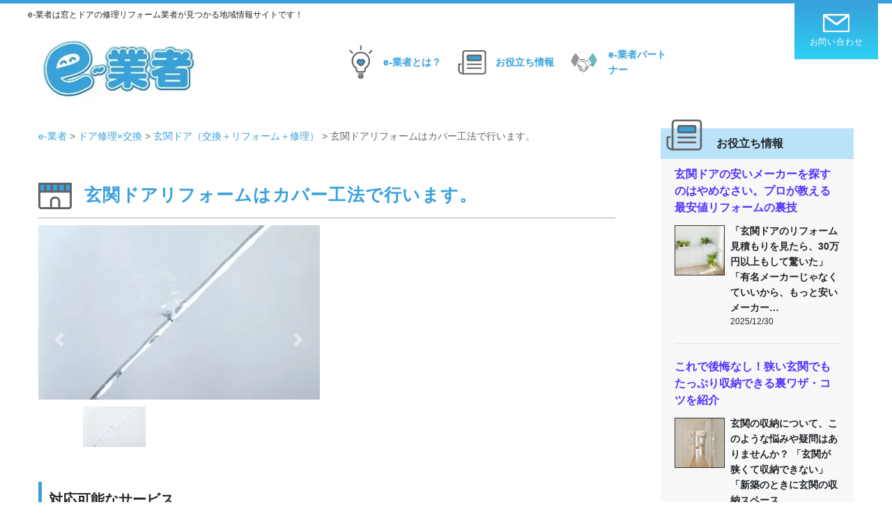

--- FILE ---
content_type: text/html; charset=UTF-8
request_url: https://e-g48.com/supplier/%E7%8E%84%E9%96%A2%E3%83%89%E3%82%A2%E3%83%AA%E3%83%95%E3%82%A9%E3%83%BC%E3%83%A0%E3%81%AF%E3%82%AB%E3%83%90%E3%83%BC%E5%B7%A5%E6%B3%95%E3%81%A7%E8%A1%8C%E3%81%84%E3%81%BE%E3%81%99%E3%80%82/
body_size: 23051
content:
<!DOCTYPE html>
<html dir="ltr" lang="ja" prefix="og: https://ogp.me/ns#">
<head prefix="og: http://ogp.me/ns#">
<meta charset="utf-8"><!--エンコードがUTF-8であることを指定-->
<meta name="viewport" content="width=device-width, initial-scale=1.0"><!--viewportの設定-->

 
<!--メタタグに出力する内容を変数に格納-->
 
<!--メタデータをHTML上に出力-->
<meta name="description" content="">
<meta name="keywords" content="">
<meta property="og:type" content="article">
<meta property="og:locale" content="ja_JP">
<meta property="og:title" content="玄関ドアリフォームはカバー工法で行います。">
<meta property="og:url" content="https://e-g48.com/supplier/%e7%8e%84%e9%96%a2%e3%83%89%e3%82%a2%e3%83%aa%e3%83%95%e3%82%a9%e3%83%bc%e3%83%a0%e3%81%af%e3%82%ab%e3%83%90%e3%83%bc%e5%b7%a5%e6%b3%95%e3%81%a7%e8%a1%8c%e3%81%84%e3%81%be%e3%81%99%e3%80%82/">
<meta property="og:description" content="">
<meta property="og:image" content="https://e-g48.com/wp-content/themes/understrap-child/img/ogp_img.png">
<meta property="og:site_name" content="e-業者">
 
<meta name="twitter:site" content="BaitOcean">
<meta name="twitter:card" content="summary">
<meta name="twitter:creator" content="BaitOcean">
<meta name="twitter:description" content="">
<meta name="twitter:image:src" content="https://e-g48.com/wp-content/themes/understrap-child/img/ogp_img.png">

<!--カノニカル-->

<!--アイコン-->
<link rel="shortcut icon" href="">
<link rel="apple-touch-icon" href="https://e-g48.com/wp-content/themes/understrap-child/img/apple-touch-icon.png">
<link rel="icon" type="image/png" href="https://e-g48.com/wp-content/themes/understrap-child/img/android-chrome.png">

	<!-- Google Analytics GA4 -->
<script async src="https://www.googletagmanager.com/gtag/js?id=G-3LWMBSHX5P"></script>
<script>
  window.dataLayer = window.dataLayer || [];
  function gtag(){dataLayer.push(arguments);}
  gtag('js', new Date());
  gtag('config', 'G-3LWMBSHX5P');
</script>
	
	
<!-- アナリティクスコード -->
 
<title>玄関ドアリフォームはカバー工法で行います。 - e-業者</title>

		<!-- All in One SEO 4.8.7 - aioseo.com -->
	<meta name="robots" content="max-image-preview:large" />
	<meta name="author" content="イースマイ948"/>
	<link rel="canonical" href="https://e-g48.com/supplier/%e7%8e%84%e9%96%a2%e3%83%89%e3%82%a2%e3%83%aa%e3%83%95%e3%82%a9%e3%83%bc%e3%83%a0%e3%81%af%e3%82%ab%e3%83%90%e3%83%bc%e5%b7%a5%e6%b3%95%e3%81%a7%e8%a1%8c%e3%81%84%e3%81%be%e3%81%99%e3%80%82/" />
	<meta name="generator" content="All in One SEO (AIOSEO) 4.8.7" />

		<script async src="https://pagead2.googlesyndication.com/pagead/js/adsbygoogle.js?client=ca-pub-9148245954838774"
     crossorigin="anonymous"></script>
		<meta property="og:locale" content="ja_JP" />
		<meta property="og:site_name" content="e-業者 - 窓とドアの修理リフォーム業者が見つかる地域情報サイトです！" />
		<meta property="og:type" content="article" />
		<meta property="og:title" content="玄関ドアリフォームはカバー工法で行います。 - e-業者" />
		<meta property="og:url" content="https://e-g48.com/supplier/%e7%8e%84%e9%96%a2%e3%83%89%e3%82%a2%e3%83%aa%e3%83%95%e3%82%a9%e3%83%bc%e3%83%a0%e3%81%af%e3%82%ab%e3%83%90%e3%83%bc%e5%b7%a5%e6%b3%95%e3%81%a7%e8%a1%8c%e3%81%84%e3%81%be%e3%81%99%e3%80%82/" />
		<meta property="article:published_time" content="2023-05-08T08:38:08+00:00" />
		<meta property="article:modified_time" content="2023-05-08T08:40:18+00:00" />
		<meta name="twitter:card" content="summary" />
		<meta name="twitter:title" content="玄関ドアリフォームはカバー工法で行います。 - e-業者" />
		<script type="application/ld+json" class="aioseo-schema">
			{"@context":"https:\/\/schema.org","@graph":[{"@type":"BreadcrumbList","@id":"https:\/\/e-g48.com\/supplier\/%e7%8e%84%e9%96%a2%e3%83%89%e3%82%a2%e3%83%aa%e3%83%95%e3%82%a9%e3%83%bc%e3%83%a0%e3%81%af%e3%82%ab%e3%83%90%e3%83%bc%e5%b7%a5%e6%b3%95%e3%81%a7%e8%a1%8c%e3%81%84%e3%81%be%e3%81%99%e3%80%82\/#breadcrumblist","itemListElement":[{"@type":"ListItem","@id":"https:\/\/e-g48.com#listItem","position":1,"name":"\u30db\u30fc\u30e0","item":"https:\/\/e-g48.com","nextItem":{"@type":"ListItem","@id":"https:\/\/e-g48.com\/service\/door-repair\/#listItem","name":"\u30c9\u30a2\u4fee\u7406\u00d7\u4ea4\u63db"}},{"@type":"ListItem","@id":"https:\/\/e-g48.com\/service\/door-repair\/#listItem","position":2,"name":"\u30c9\u30a2\u4fee\u7406\u00d7\u4ea4\u63db","item":"https:\/\/e-g48.com\/service\/door-repair\/","nextItem":{"@type":"ListItem","@id":"https:\/\/e-g48.com\/service\/genkandoor\/#listItem","name":"\u7384\u95a2\u30c9\u30a2\uff08\u4ea4\u63db\uff0b\u30ea\u30d5\u30a9\u30fc\u30e0\uff0b\u4fee\u7406\uff09"},"previousItem":{"@type":"ListItem","@id":"https:\/\/e-g48.com#listItem","name":"\u30db\u30fc\u30e0"}},{"@type":"ListItem","@id":"https:\/\/e-g48.com\/service\/genkandoor\/#listItem","position":3,"name":"\u7384\u95a2\u30c9\u30a2\uff08\u4ea4\u63db\uff0b\u30ea\u30d5\u30a9\u30fc\u30e0\uff0b\u4fee\u7406\uff09","item":"https:\/\/e-g48.com\/service\/genkandoor\/","nextItem":{"@type":"ListItem","@id":"https:\/\/e-g48.com\/supplier\/%e7%8e%84%e9%96%a2%e3%83%89%e3%82%a2%e3%83%aa%e3%83%95%e3%82%a9%e3%83%bc%e3%83%a0%e3%81%af%e3%82%ab%e3%83%90%e3%83%bc%e5%b7%a5%e6%b3%95%e3%81%a7%e8%a1%8c%e3%81%84%e3%81%be%e3%81%99%e3%80%82\/#listItem","name":"\u7384\u95a2\u30c9\u30a2\u30ea\u30d5\u30a9\u30fc\u30e0\u306f\u30ab\u30d0\u30fc\u5de5\u6cd5\u3067\u884c\u3044\u307e\u3059\u3002"},"previousItem":{"@type":"ListItem","@id":"https:\/\/e-g48.com\/service\/door-repair\/#listItem","name":"\u30c9\u30a2\u4fee\u7406\u00d7\u4ea4\u63db"}},{"@type":"ListItem","@id":"https:\/\/e-g48.com\/supplier\/%e7%8e%84%e9%96%a2%e3%83%89%e3%82%a2%e3%83%aa%e3%83%95%e3%82%a9%e3%83%bc%e3%83%a0%e3%81%af%e3%82%ab%e3%83%90%e3%83%bc%e5%b7%a5%e6%b3%95%e3%81%a7%e8%a1%8c%e3%81%84%e3%81%be%e3%81%99%e3%80%82\/#listItem","position":4,"name":"\u7384\u95a2\u30c9\u30a2\u30ea\u30d5\u30a9\u30fc\u30e0\u306f\u30ab\u30d0\u30fc\u5de5\u6cd5\u3067\u884c\u3044\u307e\u3059\u3002","previousItem":{"@type":"ListItem","@id":"https:\/\/e-g48.com\/service\/genkandoor\/#listItem","name":"\u7384\u95a2\u30c9\u30a2\uff08\u4ea4\u63db\uff0b\u30ea\u30d5\u30a9\u30fc\u30e0\uff0b\u4fee\u7406\uff09"}}]},{"@type":"Organization","@id":"https:\/\/e-g48.com\/#organization","name":"e-\u696d\u8005","description":"\u7a93\u3068\u30c9\u30a2\u306e\u4fee\u7406\u30ea\u30d5\u30a9\u30fc\u30e0\u696d\u8005\u304c\u898b\u3064\u304b\u308b\u5730\u57df\u60c5\u5831\u30b5\u30a4\u30c8\u3067\u3059\uff01","url":"https:\/\/e-g48.com\/"},{"@type":"Person","@id":"https:\/\/e-g48.com\/member\/e-sumai948\/#author","url":"https:\/\/e-g48.com\/member\/e-sumai948\/","name":"\u30a4\u30fc\u30b9\u30de\u30a4948","image":{"@type":"ImageObject","@id":"https:\/\/e-g48.com\/supplier\/%e7%8e%84%e9%96%a2%e3%83%89%e3%82%a2%e3%83%aa%e3%83%95%e3%82%a9%e3%83%bc%e3%83%a0%e3%81%af%e3%82%ab%e3%83%90%e3%83%bc%e5%b7%a5%e6%b3%95%e3%81%a7%e8%a1%8c%e3%81%84%e3%81%be%e3%81%99%e3%80%82\/#authorImage","url":"https:\/\/secure.gravatar.com\/avatar\/dc30e2d4a849343ec4d01877919ff4a1?s=96&d=mm&r=g","width":96,"height":96,"caption":"\u30a4\u30fc\u30b9\u30de\u30a4948"}},{"@type":"WebPage","@id":"https:\/\/e-g48.com\/supplier\/%e7%8e%84%e9%96%a2%e3%83%89%e3%82%a2%e3%83%aa%e3%83%95%e3%82%a9%e3%83%bc%e3%83%a0%e3%81%af%e3%82%ab%e3%83%90%e3%83%bc%e5%b7%a5%e6%b3%95%e3%81%a7%e8%a1%8c%e3%81%84%e3%81%be%e3%81%99%e3%80%82\/#webpage","url":"https:\/\/e-g48.com\/supplier\/%e7%8e%84%e9%96%a2%e3%83%89%e3%82%a2%e3%83%aa%e3%83%95%e3%82%a9%e3%83%bc%e3%83%a0%e3%81%af%e3%82%ab%e3%83%90%e3%83%bc%e5%b7%a5%e6%b3%95%e3%81%a7%e8%a1%8c%e3%81%84%e3%81%be%e3%81%99%e3%80%82\/","name":"\u7384\u95a2\u30c9\u30a2\u30ea\u30d5\u30a9\u30fc\u30e0\u306f\u30ab\u30d0\u30fc\u5de5\u6cd5\u3067\u884c\u3044\u307e\u3059\u3002 - e-\u696d\u8005","inLanguage":"ja","isPartOf":{"@id":"https:\/\/e-g48.com\/#website"},"breadcrumb":{"@id":"https:\/\/e-g48.com\/supplier\/%e7%8e%84%e9%96%a2%e3%83%89%e3%82%a2%e3%83%aa%e3%83%95%e3%82%a9%e3%83%bc%e3%83%a0%e3%81%af%e3%82%ab%e3%83%90%e3%83%bc%e5%b7%a5%e6%b3%95%e3%81%a7%e8%a1%8c%e3%81%84%e3%81%be%e3%81%99%e3%80%82\/#breadcrumblist"},"author":{"@id":"https:\/\/e-g48.com\/member\/e-sumai948\/#author"},"creator":{"@id":"https:\/\/e-g48.com\/member\/e-sumai948\/#author"},"datePublished":"2023-05-08T17:38:08+09:00","dateModified":"2023-05-08T17:40:18+09:00"},{"@type":"WebSite","@id":"https:\/\/e-g48.com\/#website","url":"https:\/\/e-g48.com\/","name":"e-\u696d\u8005","description":"\u7a93\u3068\u30c9\u30a2\u306e\u4fee\u7406\u30ea\u30d5\u30a9\u30fc\u30e0\u696d\u8005\u304c\u898b\u3064\u304b\u308b\u5730\u57df\u60c5\u5831\u30b5\u30a4\u30c8\u3067\u3059\uff01","inLanguage":"ja","publisher":{"@id":"https:\/\/e-g48.com\/#organization"}}]}
		</script>
		<!-- All in One SEO -->

<link rel='dns-prefetch' href='//ajax.googleapis.com' />
<link rel='dns-prefetch' href='//cdnjs.cloudflare.com' />
<script type="text/javascript">
window._wpemojiSettings = {"baseUrl":"https:\/\/s.w.org\/images\/core\/emoji\/14.0.0\/72x72\/","ext":".png","svgUrl":"https:\/\/s.w.org\/images\/core\/emoji\/14.0.0\/svg\/","svgExt":".svg","source":{"concatemoji":"https:\/\/e-g48.com\/wp-includes\/js\/wp-emoji-release.min.js"}};
/*! This file is auto-generated */
!function(i,n){var o,s,e;function c(e){try{var t={supportTests:e,timestamp:(new Date).valueOf()};sessionStorage.setItem(o,JSON.stringify(t))}catch(e){}}function p(e,t,n){e.clearRect(0,0,e.canvas.width,e.canvas.height),e.fillText(t,0,0);var t=new Uint32Array(e.getImageData(0,0,e.canvas.width,e.canvas.height).data),r=(e.clearRect(0,0,e.canvas.width,e.canvas.height),e.fillText(n,0,0),new Uint32Array(e.getImageData(0,0,e.canvas.width,e.canvas.height).data));return t.every(function(e,t){return e===r[t]})}function u(e,t,n){switch(t){case"flag":return n(e,"\ud83c\udff3\ufe0f\u200d\u26a7\ufe0f","\ud83c\udff3\ufe0f\u200b\u26a7\ufe0f")?!1:!n(e,"\ud83c\uddfa\ud83c\uddf3","\ud83c\uddfa\u200b\ud83c\uddf3")&&!n(e,"\ud83c\udff4\udb40\udc67\udb40\udc62\udb40\udc65\udb40\udc6e\udb40\udc67\udb40\udc7f","\ud83c\udff4\u200b\udb40\udc67\u200b\udb40\udc62\u200b\udb40\udc65\u200b\udb40\udc6e\u200b\udb40\udc67\u200b\udb40\udc7f");case"emoji":return!n(e,"\ud83e\udef1\ud83c\udffb\u200d\ud83e\udef2\ud83c\udfff","\ud83e\udef1\ud83c\udffb\u200b\ud83e\udef2\ud83c\udfff")}return!1}function f(e,t,n){var r="undefined"!=typeof WorkerGlobalScope&&self instanceof WorkerGlobalScope?new OffscreenCanvas(300,150):i.createElement("canvas"),a=r.getContext("2d",{willReadFrequently:!0}),o=(a.textBaseline="top",a.font="600 32px Arial",{});return e.forEach(function(e){o[e]=t(a,e,n)}),o}function t(e){var t=i.createElement("script");t.src=e,t.defer=!0,i.head.appendChild(t)}"undefined"!=typeof Promise&&(o="wpEmojiSettingsSupports",s=["flag","emoji"],n.supports={everything:!0,everythingExceptFlag:!0},e=new Promise(function(e){i.addEventListener("DOMContentLoaded",e,{once:!0})}),new Promise(function(t){var n=function(){try{var e=JSON.parse(sessionStorage.getItem(o));if("object"==typeof e&&"number"==typeof e.timestamp&&(new Date).valueOf()<e.timestamp+604800&&"object"==typeof e.supportTests)return e.supportTests}catch(e){}return null}();if(!n){if("undefined"!=typeof Worker&&"undefined"!=typeof OffscreenCanvas&&"undefined"!=typeof URL&&URL.createObjectURL&&"undefined"!=typeof Blob)try{var e="postMessage("+f.toString()+"("+[JSON.stringify(s),u.toString(),p.toString()].join(",")+"));",r=new Blob([e],{type:"text/javascript"}),a=new Worker(URL.createObjectURL(r),{name:"wpTestEmojiSupports"});return void(a.onmessage=function(e){c(n=e.data),a.terminate(),t(n)})}catch(e){}c(n=f(s,u,p))}t(n)}).then(function(e){for(var t in e)n.supports[t]=e[t],n.supports.everything=n.supports.everything&&n.supports[t],"flag"!==t&&(n.supports.everythingExceptFlag=n.supports.everythingExceptFlag&&n.supports[t]);n.supports.everythingExceptFlag=n.supports.everythingExceptFlag&&!n.supports.flag,n.DOMReady=!1,n.readyCallback=function(){n.DOMReady=!0}}).then(function(){return e}).then(function(){var e;n.supports.everything||(n.readyCallback(),(e=n.source||{}).concatemoji?t(e.concatemoji):e.wpemoji&&e.twemoji&&(t(e.twemoji),t(e.wpemoji)))}))}((window,document),window._wpemojiSettings);
</script>
<style type="text/css">
img.wp-smiley,
img.emoji {
	display: inline !important;
	border: none !important;
	box-shadow: none !important;
	height: 1em !important;
	width: 1em !important;
	margin: 0 0.07em !important;
	vertical-align: -0.1em !important;
	background: none !important;
	padding: 0 !important;
}
</style>
	<link rel='preload' as='style' onload="this.onload=null;this.rel='stylesheet'" 
id='wp-block-library' href='https://e-g48.com/wp-includes/css/dist/block-library/style.min.css' media='all' /><noscript><link rel="stylesheet" href='https://e-g48.com/wp-includes/css/dist/block-library/style.min.css'></noscript><style id='wp-block-library-inline-css' type='text/css'>
.is-style-design01 {
		    padding: 12px 10px 12px 1em !important;
            border-bottom: double 8px orange!important;
		    border-left: none!important;
        }
.is-style-design02 { 
		    padding: 12px 10px 12px 1em !important;
		    border-radius: 10px;
		    background: #f7f7f7;
		    position: relative;
		    border-left: none!important;
        }
        .is-style-design02::before {
		    position: absolute;
		    content: "";
		    width: 6px;
		    height: 100%;
		    left: 0;
		    bottom: 0;
		    background-color: #5ab9ff;
		    border-radius: 3.5px;
		}
.is-style-design03 { 
		    padding: 12px 10px 12px 1em !important;
		    border-radius: 10px;
		    background: #516ab6!important;
		    position: relative;
		    border-left: none!important;
		    color: white!important;
        }
        .is-style-design03::after {
			position: absolute;
			content: "";
			top: 100%;
			left: 30px;
			border: 15px solid transparent;
			border-top: 15px solid #516ab6;
			width: 0;
			height: 0;
		}
.is-style-list01 { 
			border: solid 2px skyblue;
		    border-radius: 20px;
		    padding: 2.3em 1.5em 1.5em 2.5em!important;
		    position: relative;
		    background-color: #e5f7ff;
		    margin: 3em 0;
        }
		.is-style-list01::before {
			content: "この記事の見どころ";
			font-size: 2rem;
			border-radius: 3px;
			position: absolute;
			top: -20px;
			left: 20px;
			z-index: 1;
			background: #87ceeb;
			padding: 5px 15px 5px 2em;
			color: white;
			font-weight: bold;
		}
		.is-style-list01::after {
			content: "";
			display: block;
			position: absolute;
			top: -5px;
			left: 35px;
			width: 20px;
			height: 10px;
			border-left: 5px solid white;
			border-bottom: 5px solid white;
			transform: rotate(-45deg);
			z-index: 2;
		}
		.is-style-list01 li { 
			line-height: 1.5;
			padding: .5em 0 .5em 1.5em!important;
			list-style-type: none!important;
			position: relative;
			margin-bottom: 0!important;
		}
		.is-style-list01 li::before {
			content: ""!important;
			border-radius: 0!important;
			background-color: skyblue!important;
			width: 6px;
			height: 6px;
			border: 0px;
			border-top: solid 2px white;
			border-right: solid 2px white;
			-ms-transform: rotate(45deg);
			-webkit-transform: rotate(45deg);
			transform: rotate(45deg);
			position: absolute;
			top: 17px!important;
			left: 2px;
			z-index: 1;
		}
		.is-style-list01 li::after {
			content: ""!important;
			border-radius: 20px;
			background-color: skyblue!important;
			width: 22px;
			height: 22px;
			border: 0px;
			position: absolute;
			top: 10px;
			left: -5px;
			z-index: 0;
		}
.is-style-list02 { 
		    border: solid 2px #81a1e4;
		    border-radius: 20px;
		    padding: 2.3em 1.5em 1.5em 2.5em!important;
		    position: relative;
		    background-color: white;
		    margin: 3em 0;
        }
		.is-style-list02::before {
			content: "ここがGood！";
			font-size: 2.2rem;
			border-radius: 3px;
			position: absolute;
			top: -24px;
			left: 20px;
			z-index: 1;
			background: white;
			padding: 5px 15px 5px 2.2em;
			color: #81a1e4;
			font-weight: bold;
		}
		.is-style-list02::after {
			font-family: "Font Awesome 5 Free";
			content: "\f058";
			font-weight: 900;
			position: absolute;
			font-size: 2.5em;
			left: 25px;
			top: -0.8em;
			color: #81a1e4;
			z-index: 3;
		}
		.is-style-list02 li { 
			line-height: 1.5;
			padding: .5em 0 .5em 1.5em!important;
			list-style-type: none!important;
			position: relative;
			margin-bottom: 0!important;
		}
		.is-style-list02 li::before {
			content: ""!important;
			border-radius: 0!important;
			background-color: #81a1e4!important;
			width: 6px;
			height: 6px;
			border: 0px;
			border-top: solid 2px white;
			border-right: solid 2px white;
			-ms-transform: rotate(45deg);
			-webkit-transform: rotate(45deg);
			transform: rotate(45deg);
			position: absolute;
			top: 17px!important;
			left: 2px;
			z-index: 1;
		}
		.is-style-list02 li::after {
			content: ""!important;
			border-radius: 20px;
			background-color: #81a1e4!important;
			width: 22px;
			height: 22px;
			border: 0px;
			position: absolute;
			top: 10px;
			left: -5px;
			z-index: 0;
		}
.is-style-list03 { 
		    border: solid 2px #ff6a6a;
		    border-radius: 20px;
		    padding: 2.3em 1.5em 1.5em 2.5em!important;
		    position: relative;
		    background-color: white;
		    margin: 3em 0;
        }
		.is-style-list03::before {
			content: "ここがBad！";
			font-size: 2.2rem;
			border-radius: 3px;
			position: absolute;
			top: -24px;
			left: 20px;
			z-index: 1;
			background: white;
			padding: 5px 15px 5px 2.2em;
			color: #ff6a6a;
			font-weight: bold;
		}
		.is-style-list03::after {
			font-family: "Font Awesome 5 Free";
			content: "\f057";
			font-weight: 900;
			position: absolute;
			font-size: 2.5em;
			left: 25px;
			top: -0.8em;
			color: #ff6a6a;
			z-index: 3;
		}
		.is-style-list03 li { 
			line-height: 1.5;
			padding: .5em 0 .5em 1.5em!important;
			list-style-type: none!important;
			position: relative;
			margin-bottom: 0!important;
		}
		.is-style-list03 li::before {
			content: ""!important;
			border-radius: 0!important;
			background-color: #ff6a6a!important;
			width: 6px;
			height: 6px;
			border: 0px;
			border-top: solid 2px white;
			border-right: solid 2px white;
			-ms-transform: rotate(45deg);
			-webkit-transform: rotate(45deg);
			transform: rotate(45deg);
			position: absolute;
			top: 17px!important;
			left: 2px;
			z-index: 1;
		}
		.is-style-list03 li::after {
			content: ""!important;
			border-radius: 20px;
			background-color: #ff6a6a!important;
			width: 22px;
			height: 22px;
			border: 0px;
			position: absolute;
			top: 10px;
			left: -5px;
			z-index: 0;
		}
.is-style-list04 { 
		    padding: 3.3em 1.5em 1.5em 2.5em!important;
		    position: relative;
		    background-color: #d7fffc;
		    margin: 3em 0;
        }
		.is-style-list04::before {
		    content: "この記事の見どころ";
		    font-size: 2rem;
		    position: absolute;
		    top: -20px;
		    left: 0;
		    z-index: 1;
		    background: #81d0cb;
		    padding: 10px 0;
		    color: white;
		    font-weight: bold;
		    width: 100%;
		    text-align: center;
			box-shadow: 0px 1px 5px 0px rgba(0, 0, 0, 0.25);
		}
		ol.is-style-list04 {
			counter-reset: counter;
	    }
		.is-style-list04 li {
			line-height: 1.5;
			border-bottom: 2px dashed #9fcfcd;
			padding: 1em 0 1em 1.5em!important;
			list-style-type: none!important;
			position: relative;
			margin-bottom: 0!important;
		}
		ol.is-style-list04 li:before {
			content: counter(counter);
		    counter-increment: counter;
		    width: 6px;
		    height: 6px;
		    position: absolute;
		    top: 17px!important;
		    left: 1px;
		    z-index: 1;
		    color: white;
		}
		.is-style-list04 li:last-child {
			border: none;
		}
		ul.is-style-list04 li::before {
			content: ""!important;
			border-radius: 0!important;
			background-color: skyblue!important;
			width: 6px;
			height: 6px;
			border: 0px;
			border-top: solid 2px white;
			border-right: solid 2px white;
			-ms-transform: rotate(45deg);
			-webkit-transform: rotate(45deg);
			transform: rotate(45deg);
			position: absolute;
			top: 25px!important;
			left: 2px;
			z-index: 1;
		}
		.is-style-list04 li::after {
			content: ""!important;
			border-radius: 20px;
			background-color: #80d0cb!important;
			width: 22px;
			height: 22px;
			border: 0px;
			position: absolute;
			top: 18px;
			left: -5px;
			z-index: 0;
		}
.is-style-design01 {
		    padding: 12px 10px 12px 1em !important;
            border-bottom: double 8px orange!important;
		    border-left: none!important;
        }
.is-style-arrow {}
/* VK Color Palettes */
</style>
<link rel='preload' as='style' onload="this.onload=null;this.rel='stylesheet'" 
id='vk-swiper-style' href='https://e-g48.com/wp-content/plugins/vk-blocks/vendor/vektor-inc/vk-swiper/src/assets/css/swiper-bundle.min.css' media='all' /><noscript><link rel="stylesheet" href='https://e-g48.com/wp-content/plugins/vk-blocks/vendor/vektor-inc/vk-swiper/src/assets/css/swiper-bundle.min.css'></noscript><link rel='preload' as='style' onload="this.onload=null;this.rel='stylesheet'" 
id='vk-blocks-build-css' href='https://e-g48.com/wp-content/plugins/vk-blocks/build/block-build.css' media='all' /><noscript><link rel="stylesheet" href='https://e-g48.com/wp-content/plugins/vk-blocks/build/block-build.css'></noscript><style id='vk-blocks-build-css-inline-css' type='text/css'>
:root {--vk_flow-arrow: url(https://e-g48.com/wp-content/plugins/vk-blocks/inc/vk-blocks/images/arrow_bottom.svg);--vk_image-mask-circle: url(https://e-g48.com/wp-content/plugins/vk-blocks/inc/vk-blocks/images/circle.svg);--vk_image-mask-wave01: url(https://e-g48.com/wp-content/plugins/vk-blocks/inc/vk-blocks/images/wave01.svg);--vk_image-mask-wave02: url(https://e-g48.com/wp-content/plugins/vk-blocks/inc/vk-blocks/images/wave02.svg);--vk_image-mask-wave03: url(https://e-g48.com/wp-content/plugins/vk-blocks/inc/vk-blocks/images/wave03.svg);--vk_image-mask-wave04: url(https://e-g48.com/wp-content/plugins/vk-blocks/inc/vk-blocks/images/wave04.svg);}
:root { --vk-size-text: 16px; /* --vk-color-primary is deprecated. */ --vk-color-primary:#337ab7; }

	:root {

		--vk-balloon-border-width:1px;

		--vk-balloon-speech-offset:-12px;
	}
	
</style>
<style id='classic-theme-styles-inline-css' type='text/css'>
/*! This file is auto-generated */
.wp-block-button__link{color:#fff;background-color:#32373c;border-radius:9999px;box-shadow:none;text-decoration:none;padding:calc(.667em + 2px) calc(1.333em + 2px);font-size:1.125em}.wp-block-file__button{background:#32373c;color:#fff;text-decoration:none}
</style>
<style id='global-styles-inline-css' type='text/css'>
body{--wp--preset--color--black: #000000;--wp--preset--color--cyan-bluish-gray: #abb8c3;--wp--preset--color--white: #ffffff;--wp--preset--color--pale-pink: #f78da7;--wp--preset--color--vivid-red: #cf2e2e;--wp--preset--color--luminous-vivid-orange: #ff6900;--wp--preset--color--luminous-vivid-amber: #fcb900;--wp--preset--color--light-green-cyan: #7bdcb5;--wp--preset--color--vivid-green-cyan: #00d084;--wp--preset--color--pale-cyan-blue: #8ed1fc;--wp--preset--color--vivid-cyan-blue: #0693e3;--wp--preset--color--vivid-purple: #9b51e0;--wp--preset--gradient--vivid-cyan-blue-to-vivid-purple: linear-gradient(135deg,rgba(6,147,227,1) 0%,rgb(155,81,224) 100%);--wp--preset--gradient--light-green-cyan-to-vivid-green-cyan: linear-gradient(135deg,rgb(122,220,180) 0%,rgb(0,208,130) 100%);--wp--preset--gradient--luminous-vivid-amber-to-luminous-vivid-orange: linear-gradient(135deg,rgba(252,185,0,1) 0%,rgba(255,105,0,1) 100%);--wp--preset--gradient--luminous-vivid-orange-to-vivid-red: linear-gradient(135deg,rgba(255,105,0,1) 0%,rgb(207,46,46) 100%);--wp--preset--gradient--very-light-gray-to-cyan-bluish-gray: linear-gradient(135deg,rgb(238,238,238) 0%,rgb(169,184,195) 100%);--wp--preset--gradient--cool-to-warm-spectrum: linear-gradient(135deg,rgb(74,234,220) 0%,rgb(151,120,209) 20%,rgb(207,42,186) 40%,rgb(238,44,130) 60%,rgb(251,105,98) 80%,rgb(254,248,76) 100%);--wp--preset--gradient--blush-light-purple: linear-gradient(135deg,rgb(255,206,236) 0%,rgb(152,150,240) 100%);--wp--preset--gradient--blush-bordeaux: linear-gradient(135deg,rgb(254,205,165) 0%,rgb(254,45,45) 50%,rgb(107,0,62) 100%);--wp--preset--gradient--luminous-dusk: linear-gradient(135deg,rgb(255,203,112) 0%,rgb(199,81,192) 50%,rgb(65,88,208) 100%);--wp--preset--gradient--pale-ocean: linear-gradient(135deg,rgb(255,245,203) 0%,rgb(182,227,212) 50%,rgb(51,167,181) 100%);--wp--preset--gradient--electric-grass: linear-gradient(135deg,rgb(202,248,128) 0%,rgb(113,206,126) 100%);--wp--preset--gradient--midnight: linear-gradient(135deg,rgb(2,3,129) 0%,rgb(40,116,252) 100%);--wp--preset--font-size--small: 13px;--wp--preset--font-size--medium: 20px;--wp--preset--font-size--large: 36px;--wp--preset--font-size--x-large: 42px;--wp--preset--spacing--20: 0.44rem;--wp--preset--spacing--30: 0.67rem;--wp--preset--spacing--40: 1rem;--wp--preset--spacing--50: 1.5rem;--wp--preset--spacing--60: 2.25rem;--wp--preset--spacing--70: 3.38rem;--wp--preset--spacing--80: 5.06rem;--wp--preset--shadow--natural: 6px 6px 9px rgba(0, 0, 0, 0.2);--wp--preset--shadow--deep: 12px 12px 50px rgba(0, 0, 0, 0.4);--wp--preset--shadow--sharp: 6px 6px 0px rgba(0, 0, 0, 0.2);--wp--preset--shadow--outlined: 6px 6px 0px -3px rgba(255, 255, 255, 1), 6px 6px rgba(0, 0, 0, 1);--wp--preset--shadow--crisp: 6px 6px 0px rgba(0, 0, 0, 1);}:where(.is-layout-flex){gap: 0.5em;}:where(.is-layout-grid){gap: 0.5em;}body .is-layout-flow > .alignleft{float: left;margin-inline-start: 0;margin-inline-end: 2em;}body .is-layout-flow > .alignright{float: right;margin-inline-start: 2em;margin-inline-end: 0;}body .is-layout-flow > .aligncenter{margin-left: auto !important;margin-right: auto !important;}body .is-layout-constrained > .alignleft{float: left;margin-inline-start: 0;margin-inline-end: 2em;}body .is-layout-constrained > .alignright{float: right;margin-inline-start: 2em;margin-inline-end: 0;}body .is-layout-constrained > .aligncenter{margin-left: auto !important;margin-right: auto !important;}body .is-layout-constrained > :where(:not(.alignleft):not(.alignright):not(.alignfull)){max-width: var(--wp--style--global--content-size);margin-left: auto !important;margin-right: auto !important;}body .is-layout-constrained > .alignwide{max-width: var(--wp--style--global--wide-size);}body .is-layout-flex{display: flex;}body .is-layout-flex{flex-wrap: wrap;align-items: center;}body .is-layout-flex > *{margin: 0;}body .is-layout-grid{display: grid;}body .is-layout-grid > *{margin: 0;}:where(.wp-block-columns.is-layout-flex){gap: 2em;}:where(.wp-block-columns.is-layout-grid){gap: 2em;}:where(.wp-block-post-template.is-layout-flex){gap: 1.25em;}:where(.wp-block-post-template.is-layout-grid){gap: 1.25em;}.has-black-color{color: var(--wp--preset--color--black) !important;}.has-cyan-bluish-gray-color{color: var(--wp--preset--color--cyan-bluish-gray) !important;}.has-white-color{color: var(--wp--preset--color--white) !important;}.has-pale-pink-color{color: var(--wp--preset--color--pale-pink) !important;}.has-vivid-red-color{color: var(--wp--preset--color--vivid-red) !important;}.has-luminous-vivid-orange-color{color: var(--wp--preset--color--luminous-vivid-orange) !important;}.has-luminous-vivid-amber-color{color: var(--wp--preset--color--luminous-vivid-amber) !important;}.has-light-green-cyan-color{color: var(--wp--preset--color--light-green-cyan) !important;}.has-vivid-green-cyan-color{color: var(--wp--preset--color--vivid-green-cyan) !important;}.has-pale-cyan-blue-color{color: var(--wp--preset--color--pale-cyan-blue) !important;}.has-vivid-cyan-blue-color{color: var(--wp--preset--color--vivid-cyan-blue) !important;}.has-vivid-purple-color{color: var(--wp--preset--color--vivid-purple) !important;}.has-black-background-color{background-color: var(--wp--preset--color--black) !important;}.has-cyan-bluish-gray-background-color{background-color: var(--wp--preset--color--cyan-bluish-gray) !important;}.has-white-background-color{background-color: var(--wp--preset--color--white) !important;}.has-pale-pink-background-color{background-color: var(--wp--preset--color--pale-pink) !important;}.has-vivid-red-background-color{background-color: var(--wp--preset--color--vivid-red) !important;}.has-luminous-vivid-orange-background-color{background-color: var(--wp--preset--color--luminous-vivid-orange) !important;}.has-luminous-vivid-amber-background-color{background-color: var(--wp--preset--color--luminous-vivid-amber) !important;}.has-light-green-cyan-background-color{background-color: var(--wp--preset--color--light-green-cyan) !important;}.has-vivid-green-cyan-background-color{background-color: var(--wp--preset--color--vivid-green-cyan) !important;}.has-pale-cyan-blue-background-color{background-color: var(--wp--preset--color--pale-cyan-blue) !important;}.has-vivid-cyan-blue-background-color{background-color: var(--wp--preset--color--vivid-cyan-blue) !important;}.has-vivid-purple-background-color{background-color: var(--wp--preset--color--vivid-purple) !important;}.has-black-border-color{border-color: var(--wp--preset--color--black) !important;}.has-cyan-bluish-gray-border-color{border-color: var(--wp--preset--color--cyan-bluish-gray) !important;}.has-white-border-color{border-color: var(--wp--preset--color--white) !important;}.has-pale-pink-border-color{border-color: var(--wp--preset--color--pale-pink) !important;}.has-vivid-red-border-color{border-color: var(--wp--preset--color--vivid-red) !important;}.has-luminous-vivid-orange-border-color{border-color: var(--wp--preset--color--luminous-vivid-orange) !important;}.has-luminous-vivid-amber-border-color{border-color: var(--wp--preset--color--luminous-vivid-amber) !important;}.has-light-green-cyan-border-color{border-color: var(--wp--preset--color--light-green-cyan) !important;}.has-vivid-green-cyan-border-color{border-color: var(--wp--preset--color--vivid-green-cyan) !important;}.has-pale-cyan-blue-border-color{border-color: var(--wp--preset--color--pale-cyan-blue) !important;}.has-vivid-cyan-blue-border-color{border-color: var(--wp--preset--color--vivid-cyan-blue) !important;}.has-vivid-purple-border-color{border-color: var(--wp--preset--color--vivid-purple) !important;}.has-vivid-cyan-blue-to-vivid-purple-gradient-background{background: var(--wp--preset--gradient--vivid-cyan-blue-to-vivid-purple) !important;}.has-light-green-cyan-to-vivid-green-cyan-gradient-background{background: var(--wp--preset--gradient--light-green-cyan-to-vivid-green-cyan) !important;}.has-luminous-vivid-amber-to-luminous-vivid-orange-gradient-background{background: var(--wp--preset--gradient--luminous-vivid-amber-to-luminous-vivid-orange) !important;}.has-luminous-vivid-orange-to-vivid-red-gradient-background{background: var(--wp--preset--gradient--luminous-vivid-orange-to-vivid-red) !important;}.has-very-light-gray-to-cyan-bluish-gray-gradient-background{background: var(--wp--preset--gradient--very-light-gray-to-cyan-bluish-gray) !important;}.has-cool-to-warm-spectrum-gradient-background{background: var(--wp--preset--gradient--cool-to-warm-spectrum) !important;}.has-blush-light-purple-gradient-background{background: var(--wp--preset--gradient--blush-light-purple) !important;}.has-blush-bordeaux-gradient-background{background: var(--wp--preset--gradient--blush-bordeaux) !important;}.has-luminous-dusk-gradient-background{background: var(--wp--preset--gradient--luminous-dusk) !important;}.has-pale-ocean-gradient-background{background: var(--wp--preset--gradient--pale-ocean) !important;}.has-electric-grass-gradient-background{background: var(--wp--preset--gradient--electric-grass) !important;}.has-midnight-gradient-background{background: var(--wp--preset--gradient--midnight) !important;}.has-small-font-size{font-size: var(--wp--preset--font-size--small) !important;}.has-medium-font-size{font-size: var(--wp--preset--font-size--medium) !important;}.has-large-font-size{font-size: var(--wp--preset--font-size--large) !important;}.has-x-large-font-size{font-size: var(--wp--preset--font-size--x-large) !important;}
.wp-block-navigation a:where(:not(.wp-element-button)){color: inherit;}
:where(.wp-block-post-template.is-layout-flex){gap: 1.25em;}:where(.wp-block-post-template.is-layout-grid){gap: 1.25em;}
:where(.wp-block-columns.is-layout-flex){gap: 2em;}:where(.wp-block-columns.is-layout-grid){gap: 2em;}
.wp-block-pullquote{font-size: 1.5em;line-height: 1.6;}
</style>
<link rel='preload' as='style' onload="this.onload=null;this.rel='stylesheet'" 
id='searchandfilter' href='https://e-g48.com/wp-content/plugins/search-filter/style.css' media='all' /><noscript><link rel="stylesheet" href='https://e-g48.com/wp-content/plugins/search-filter/style.css'></noscript><link rel='preload' as='style' onload="this.onload=null;this.rel='stylesheet'" 
id='swell_main' href='https://e-g48.com/wp-content/plugins/swellparts/build/css/main.css' media='all' /><noscript><link rel="stylesheet" href='https://e-g48.com/wp-content/plugins/swellparts/build/css/main.css'></noscript><link rel='preload' as='style' onload="this.onload=null;this.rel='stylesheet'" 
id='swell_blocks' href='https://e-g48.com/wp-content/plugins/swellparts/build/css/blocks.css' media='all' /><noscript><link rel="stylesheet" href='https://e-g48.com/wp-content/plugins/swellparts/build/css/blocks.css'></noscript><link rel='preload' as='style' onload="this.onload=null;this.rel='stylesheet'" 
id='theme-my-login' href='https://e-g48.com/wp-content/plugins/theme-my-login/assets/styles/theme-my-login.min.css' media='all' /><noscript><link rel="stylesheet" href='https://e-g48.com/wp-content/plugins/theme-my-login/assets/styles/theme-my-login.min.css'></noscript><link rel='preload' as='style' onload="this.onload=null;this.rel='stylesheet'" 
id='vk-components-style' href='https://e-g48.com/wp-content/plugins/vk-blocks/build/vk-components.css' media='all' /><noscript><link rel="stylesheet" href='https://e-g48.com/wp-content/plugins/vk-blocks/build/vk-components.css'></noscript><link rel='preload' as='style' onload="this.onload=null;this.rel='stylesheet'" 
id='vkblocks-bootstrap' href='https://e-g48.com/wp-content/plugins/vk-blocks/build/bootstrap_vk_using.css' media='all' /><noscript><link rel="stylesheet" href='https://e-g48.com/wp-content/plugins/vk-blocks/build/bootstrap_vk_using.css'></noscript><link rel='preload' as='style' onload="this.onload=null;this.rel='stylesheet'" 
id='understrap-styles' href='https://e-g48.com/wp-content/themes/understrap/css/theme.min.css' media='all' /><noscript><link rel="stylesheet" href='https://e-g48.com/wp-content/themes/understrap/css/theme.min.css'></noscript><link rel='preload' as='style' onload="this.onload=null;this.rel='stylesheet'" 
id='theme-child' href='https://e-g48.com/wp-content/themes/understrap-child/css/theme-child.css' media='all' /><noscript><link rel="stylesheet" href='https://e-g48.com/wp-content/themes/understrap-child/css/theme-child.css'></noscript><link rel='preload' as='style' onload="this.onload=null;this.rel='stylesheet'" 
id='theme-child-tb' href='https://e-g48.com/wp-content/themes/understrap-child/css/theme-child-tb.css' media='all' /><noscript><link rel="stylesheet" href='https://e-g48.com/wp-content/themes/understrap-child/css/theme-child-tb.css'></noscript><link rel='preload' as='style' onload="this.onload=null;this.rel='stylesheet'" 
id='theme-child-sp' href='https://e-g48.com/wp-content/themes/understrap-child/css/theme-child-sp.css' media='all' /><noscript><link rel="stylesheet" href='https://e-g48.com/wp-content/themes/understrap-child/css/theme-child-sp.css'></noscript><link rel='preload' as='style' onload="this.onload=null;this.rel='stylesheet'" 
id='user-custom' href='https://e-g48.com/wp-content/themes/understrap-child/css/user-custom.css' media='all' /><noscript><link rel="stylesheet" href='https://e-g48.com/wp-content/themes/understrap-child/css/user-custom.css'></noscript><link rel='preload' as='style' onload="this.onload=null;this.rel='stylesheet'" 
id='vk-font-awesome' href='https://e-g48.com/wp-content/plugins/vk-blocks/vendor/vektor-inc/font-awesome-versions/src/versions/6/css/all.min.css' media='all' /><noscript><link rel="stylesheet" href='https://e-g48.com/wp-content/plugins/vk-blocks/vendor/vektor-inc/font-awesome-versions/src/versions/6/css/all.min.css'></noscript><link rel='preload' as='style' onload="this.onload=null;this.rel='stylesheet'" 
id='lightslidercss' href='https://e-g48.com/wp-content/themes/understrap-child/css/lightslider.min.css' media='all' /><noscript><link rel="stylesheet" href='https://e-g48.com/wp-content/themes/understrap-child/css/lightslider.min.css'></noscript><link rel='preload' as='style' onload="this.onload=null;this.rel='stylesheet'" 
id='lightgallerycss' href='https://e-g48.com/wp-content/themes/understrap-child/css/lightgallery.min.css' media='all' /><noscript><link rel="stylesheet" href='https://e-g48.com/wp-content/themes/understrap-child/css/lightgallery.min.css'></noscript><script async='async' src='//ajax.googleapis.com/ajax/libs/jquery/3.3.1/jquery.min.js' id='jquery-js'></script>
<script async='async' src='//cdnjs.cloudflare.com/ajax/libs/jquery-cookie/1.4.1/jquery.cookie.min.js' id='cookie-js'></script>
<link rel="https://api.w.org/" href="https://e-g48.com/wp-json/" /><link rel="alternate" type="application/json" href="https://e-g48.com/wp-json/wp/v2/supplier/13580" /><link rel="alternate" type="application/json+oembed" href="https://e-g48.com/wp-json/oembed/1.0/embed?url=https%3A%2F%2Fe-g48.com%2Fsupplier%2F%25e7%258e%2584%25e9%2596%25a2%25e3%2583%2589%25e3%2582%25a2%25e3%2583%25aa%25e3%2583%2595%25e3%2582%25a9%25e3%2583%25bc%25e3%2583%25a0%25e3%2581%25af%25e3%2582%25ab%25e3%2583%2590%25e3%2583%25bc%25e5%25b7%25a5%25e6%25b3%2595%25e3%2581%25a7%25e8%25a1%258c%25e3%2581%2584%25e3%2581%25be%25e3%2581%2599%25e3%2580%2582%2F" />
<link rel="alternate" type="text/xml+oembed" href="https://e-g48.com/wp-json/oembed/1.0/embed?url=https%3A%2F%2Fe-g48.com%2Fsupplier%2F%25e7%258e%2584%25e9%2596%25a2%25e3%2583%2589%25e3%2582%25a2%25e3%2583%25aa%25e3%2583%2595%25e3%2582%25a9%25e3%2583%25bc%25e3%2583%25a0%25e3%2581%25af%25e3%2582%25ab%25e3%2583%2590%25e3%2583%25bc%25e5%25b7%25a5%25e6%25b3%2595%25e3%2581%25a7%25e8%25a1%258c%25e3%2581%2584%25e3%2581%25be%25e3%2581%2599%25e3%2580%2582%2F&#038;format=xml" />
<script type="text/javascript">
	window._se_plugin_version = '8.1.9';
</script>
 
<link rel='stylesheet' id='swell-icons-css'  href='https://e-g48.com/wp-content/plugins/swellparts/build/css/swell-icons.css' type='text/css' media='all' />

<style id='swell_custom-inline-css' type='text/css'>
:root{
    --swl-fz--content:4vw;
    --swl-font_family:'Noto Sans JP', sans-serif;
    --swl-font_weight:500;
    --color_main:#38A1DB;
    --color_text:#333;
    --color_link:#1176d4;
    --color_htag:#38A1DB;
    --color_bg:#fdfdfd;
    --color_gradient1:#d8ffff;
    --color_gradient2:#87e7ff;
    --color_main_thin:rgba(5, 70, 95, 0.05 );
    --color_main_dark:rgba(3, 42, 57, 1 );
    --color_list_check:#38A1DB;
    --color_list_num:#38A1DB;
    --color_list_good:#86dd7b;
    --color_list_triangle:#f4e03a;
    --color_list_bad:#f36060;
    --color_faq_q:#d55656;
    --color_faq_a:#6599b7;
    --color_icon_good:#3cd250;
    --color_icon_good_bg:#ecffe9;
    --color_icon_bad:#4b73eb;
    --color_icon_bad_bg:#eafaff;
    --color_icon_info:#f578b4;
    --color_icon_info_bg:#fff0fa;
    --color_icon_announce:#ffa537;
    --color_icon_announce_bg:#fff5f0;
    --color_icon_pen:#7a7a7a;
    --color_icon_pen_bg:#f7f7f7;
    --color_icon_book:#787364;
    --color_icon_book_bg:#f8f6ef;
    --color_icon_point:#ffa639;
    --color_icon_check:#86d67c;
    --color_icon_batsu:#f36060;
    --color_icon_hatena:#5295cc;
    --color_icon_caution:#f7da38;
    --color_icon_memo:#84878a;
    --color_deep01:#e44141;
    --color_deep02:#3d79d5;
    --color_deep03:#63a84d;
    --color_deep04:#f09f4d;
    --color_pale01:#fff2f0;
    --color_pale02:#f3f8fd;
    --color_pale03:#f1f9ee;
    --color_pale04:#fdf9ee;
    --color_mark_blue:#b7e3ff;
    --color_mark_green:#bdf9c3;
    --color_mark_yellow:#fcf69f;
    --color_mark_orange:#ffddbc;
    --border01:solid 1px var(--color_main);
    --border02:double 4px var(--color_main);
    --border03:dashed 2px var(--color_border);
    --border04:solid 4px var(--color_gray);
    --card_posts_thumb_ratio:56.25%;
    --list_posts_thumb_ratio:61.805%;
    --big_posts_thumb_ratio:56.25%;
    --thumb_posts_thumb_ratio:61.805%;
    --blogcard_thumb_ratio:56.25%;
    --color_header_bg:#fdfdfd;
    --color_header_text:#333;
    --color_footer_bg:#fdfdfd;
    --color_footer_text:#333;
    --container_size:1200px;
    --article_size:900px;
    --logo_size_sp:48px;
    --logo_size_pc:40px;
    --logo_size_pcfix:32px;
}
.swl-cell-bg[data-icon="doubleCircle"]{
    --cell-icon-color:#ffc977
}
.swl-cell-bg[data-icon="circle"]{
    --cell-icon-color:#94e29c
}
.swl-cell-bg[data-icon="triangle"]{
    --cell-icon-color:#eeda2f
}
.swl-cell-bg[data-icon="close"]{
    --cell-icon-color:#ec9191
}
.swl-cell-bg[data-icon="hatena"]{
    --cell-icon-color:#93c9da
}
.swl-cell-bg[data-icon="check"]{
    --cell-icon-color:#94e29c
}
.swl-cell-bg[data-icon="line"]{
    --cell-icon-color:#9b9b9b
}
.cap_box[data-colset="col1"]{
    --capbox-color:#f59b5f;
    --capbox-color--bg:#fff8eb
}
.cap_box[data-colset="col2"]{
    --capbox-color:#5fb9f5;
    --capbox-color--bg:#edf5ff
}
.cap_box[data-colset="col3"]{
    --capbox-color:#2fcd90;
    --capbox-color--bg:#eafaf2
}
.red_{
    --the-btn-color:#f74a4a;
    --the-btn-color2:#ffbc49;
    --the-solid-shadow: rgba(185, 56, 56, 1 )
}
.blue_{
    --the-btn-color:#338df4;
    --the-btn-color2:#35eaff;
    --the-solid-shadow: rgba(38, 106, 183, 1 )
}
.green_{
    --the-btn-color:#62d847;
    --the-btn-color2:#7bf7bd;
    --the-solid-shadow: rgba(74, 162, 53, 1 )
}
.is-style-btn_normal{
    --the-btn-radius:80px
}
.is-style-btn_solid{
    --the-btn-radius:80px
}
.is-style-btn_shiny{
    --the-btn-radius:80px
}
.is-style-btn_line{
    --the-btn-radius:80px
}
.post_content blockquote{
    padding:1.5em 2em 1.5em 3em
}
.post_content blockquote::before{
    content:"";
    display:block;
    width:5px;
    height:calc(100% - 3em);
    top:1.5em;
    left:1.5em;
    border-left:solid 1px rgba(180,180,180,.75);
    border-right:solid 1px rgba(180,180,180,.75);
}
.mark_blue{
    background:-webkit-linear-gradient(transparent 64%,var(--color_mark_blue) 0%);
    background:linear-gradient(transparent 64%,var(--color_mark_blue) 0%)
}
.mark_green{
    background:-webkit-linear-gradient(transparent 64%,var(--color_mark_green) 0%);
    background:linear-gradient(transparent 64%,var(--color_mark_green) 0%)
}
.mark_yellow{
    background:-webkit-linear-gradient(transparent 64%,var(--color_mark_yellow) 0%);
    background:linear-gradient(transparent 64%,var(--color_mark_yellow) 0%)
}
.mark_orange{
    background:-webkit-linear-gradient(transparent 64%,var(--color_mark_orange) 0%);
    background:linear-gradient(transparent 64%,var(--color_mark_orange) 0%)
}
[class*="is-style-icon_"]{
    color:#333;
    border-width:0
}
[class*="is-style-big_icon_"]{
    border-width:2px;
    border-style:solid
}
[data-col="gray"] .c-balloon__text{
    background:#f7f7f7;
    border-color:#ccc
}
[data-col="gray"] .c-balloon__before{
    border-right-color:#f7f7f7
}
[data-col="green"] .c-balloon__text{
    background:#d1f8c2;
    border-color:#9ddd93
}
[data-col="green"] .c-balloon__before{
    border-right-color:#d1f8c2
}
[data-col="blue"] .c-balloon__text{
    background:#e2f6ff;
    border-color:#93d2f0
}
[data-col="blue"] .c-balloon__before{
    border-right-color:#e2f6ff
}
[data-col="red"] .c-balloon__text{
    background:#ffebeb;
    border-color:#f48789
}
[data-col="red"] .c-balloon__before{
    border-right-color:#ffebeb
}
[data-col="yellow"] .c-balloon__text{
    background:#f9f7d2;
    border-color:#fbe593
}
[data-col="yellow"] .c-balloon__before{
    border-right-color:#f9f7d2
}
.-type-list2 .p-postList__body::after,.-type-big .p-postList__body::after{
    content: "READ MORE »";
}
.c-postThumb__cat{
    background-color:#38A1DB;
    color:#fff;
    background-image: repeating-linear-gradient(-45deg,rgba(255,255,255,.1),rgba(255,255,255,.1) 6px,transparent 6px,transparent 12px)
}
.post_content h2:where(:not([class^="swell-block-"]):not(.faq_q):not(.p-postList__title)){
    background:var(--color_htag);
    padding:.75em 1em;
    color:#fff
}
.post_content h2:where(:not([class^="swell-block-"]):not(.faq_q):not(.p-postList__title))::before{
    position:absolute;
    display:block;
    pointer-events:none;
    content:"";
    top:-4px;
    left:0;
    width:100%;
    height:calc(100% + 4px);
    box-sizing:content-box;
    border-top:solid 2px var(--color_htag);
    border-bottom:solid 2px var(--color_htag)
}
.post_content h3:where(:not([class^="swell-block-"]):not(.faq_q):not(.p-postList__title)){
    padding:0 .5em .5em
}
.post_content h3:where(:not([class^="swell-block-"]):not(.faq_q):not(.p-postList__title))::before{
    content:"";
    width:100%;
    height:2px;
    background: repeating-linear-gradient(90deg, var(--color_htag) 0%, var(--color_htag) 29.3%, rgba(150,150,150,.2) 29.3%, rgba(150,150,150,.2) 100%)
}
.post_content h4:where(:not([class^="swell-block-"]):not(.faq_q):not(.p-postList__title)){
    padding:0 0 0 16px;
    border-left:solid 2px var(--color_htag)
}
.l-header{
    box-shadow: 0 1px 4px rgba(0,0,0,.12)
}
.l-header__bar{
    color:#fff;
    background:var(--color_main)
}
.l-header__menuBtn{
    order:1
}
.l-header__customBtn{
    order:3
}
.c-gnav a::after{
    background:var(--color_main);
    width:100%;
    height:2px;
    transform:scaleX(0)
}
.p-spHeadMenu .menu-item.-current{
    border-bottom-color:var(--color_main)
}
.c-gnav > li:hover > a::after,.c-gnav > .-current > a::after{
    transform: scaleX(1)
}
.c-gnav .sub-menu{
    color:#333;
    background:#fff
}
.l-fixHeader::before{
    opacity:1
}
#pagetop{
    border-radius:50%
}
.c-widget__title.-spmenu{
    padding:.5em .75em;
    border-radius:var(--swl-radius--2, 0px);
    background:var(--color_main);
    color:#fff;
}
.c-widget__title.-footer{
    padding:.5em
}
.c-widget__title.-footer::before{
    content:"";
    bottom:0;
    left:0;
    width:40%;
    z-index:1;
    background:var(--color_main)
}
.c-widget__title.-footer::after{
    content:"";
    bottom:0;
    left:0;
    width:100%;
    background:var(--color_border)
}
.c-secTitle{
    border-left:solid 2px var(--color_main);
    padding:0em .75em
}
.p-spMenu{
    color:#333
}
.p-spMenu__inner::before{
    background:#fdfdfd;
    opacity:1
}
.p-spMenu__overlay{
    background:#000;
    opacity:0.6
}
[class*="page-numbers"]{
    color:#fff;
    background-color:#dedede
}
.l-fixHeader .l-fixHeader__gnav{
    order:0
}
[data-scrolled=true] .l-fixHeader[data-ready]{
    opacity:1;
    -webkit-transform:translateY(0)!important;
    transform:translateY(0)!important;
    visibility:visible
}
.-body-solid .l-fixHeader{
    box-shadow:0 2px 4px var(--swl-color_shadow)
}
.l-fixHeader__inner{
    align-items:stretch;
    color:var(--color_header_text);
    display:flex;
    padding-bottom:0;
    padding-top:0;
    position:relative;
    z-index:1
}
.l-fixHeader__logo{
    align-items:center;
    display:flex;
    line-height:1;
    margin-right:24px;
    order:0;
    padding:16px 0
}
.is-style-btn_normal a,.is-style-btn_shiny a{
    box-shadow:var(--swl-btn_shadow)
}
.c-shareBtns__btn,.is-style-balloon>.c-tabList .c-tabList__button,.p-snsCta,[class*=page-numbers]{
    box-shadow:var(--swl-box_shadow)
}
.p-articleThumb__img,.p-articleThumb__youtube{
    box-shadow:var(--swl-img_shadow)
}
.p-pickupBanners__item .c-bannerLink,.p-postList__thumb{
    box-shadow:0 2px 8px rgba(0,0,0,.1),0 4px 4px -4px rgba(0,0,0,.1)
}
.p-postList.-w-ranking li:before{
    background-image:repeating-linear-gradient(-45deg,hsla(0,0%,100%,.1),hsla(0,0%,100%,.1) 6px,transparent 0,transparent 12px);
    box-shadow:1px 1px 4px rgba(0,0,0,.2)
}
.l-header__bar{
    position:relative;
    width:100%
}
.l-header__bar .c-catchphrase{
    color:inherit;
    font-size:12px;
    letter-spacing:var(--swl-letter_spacing,.2px);
    line-height:14px;
    margin-right:auto;
    overflow:hidden;
    padding:4px 0;
    white-space:nowrap;
    width:50%
}
.l-header__bar .c-iconList .c-iconList__link{
    margin:0;
    padding:4px 6px
}
.l-header__barInner{
    align-items:center;
    display:flex;
    justify-content:flex-end
}
@media (min-width:960px){
    .-series .l-header__inner{
        align-items:stretch;
        display:flex
    }
    .-series .l-header__logo{
        align-items:center;
        display:flex;
        flex-wrap:wrap;
        margin-right:24px;
        padding:16px 0
    }
    .-series .l-header__logo .c-catchphrase{
        font-size:13px;
        padding:4px 0
    }
    .-series .c-headLogo{
        margin-right:16px
    }
    .-series-right .l-header__inner{
        justify-content:space-between
    }
    .-series-right .c-gnavWrap{
        margin-left:auto
    }
    .-series-right .w-header{
        margin-left:12px
    }
    .-series-left .w-header{
        margin-left:auto
    }
}
@media (min-width:960px) and (min-width:600px){
    .-series .c-headLogo{
        max-width:400px
    }
}
.c-gnav .sub-menu a:before,.c-listMenu a:before{
    -webkit-font-smoothing:antialiased;
    -moz-osx-font-smoothing:grayscale;
    font-family:icomoon!important;
    font-style:normal;
    font-variant:normal;
    font-weight:400;
    line-height:1;
    text-transform:none
}
.c-submenuToggleBtn{
    display:none
}
.c-listMenu a{
    padding:.75em 1em .75em 1.5em;
    transition:padding .25s
}
.c-listMenu a:hover{
    padding-left:1.75em;
    padding-right:.75em
}
.c-gnav .sub-menu a:before,.c-listMenu a:before{
    color:inherit;
    content:"\e921";
    display:inline-block;
    left:2px;
    position:absolute;
    top:50%;
    -webkit-transform:translateY(-50%);
    transform:translateY(-50%);
    vertical-align:middle
}
.widget_categories>ul>.cat-item>a,.wp-block-categories-list>li>a{
    padding-left:1.75em
}
.c-listMenu .children,.c-listMenu .sub-menu{
    margin:0
}
.c-listMenu .children a,.c-listMenu .sub-menu a{
    font-size:.9em;
    padding-left:2.5em
}
.c-listMenu .children a:before,.c-listMenu .sub-menu a:before{
    left:1em
}
.c-listMenu .children a:hover,.c-listMenu .sub-menu a:hover{
    padding-left:2.75em
}
.c-listMenu .children ul a,.c-listMenu .sub-menu ul a{
    padding-left:3.25em
}
.c-listMenu .children ul a:before,.c-listMenu .sub-menu ul a:before{
    left:1.75em
}
.c-listMenu .children ul a:hover,.c-listMenu .sub-menu ul a:hover{
    padding-left:3.5em
}
.c-gnav li:hover>.sub-menu{
    opacity:1;
    visibility:visible
}
.c-gnav .sub-menu:before{
    background:inherit;
    content:"";
    height:100%;
    left:0;
    position:absolute;
    top:0;
    width:100%;
    z-index:0
}
.c-gnav .sub-menu .sub-menu{
    left:100%;
    top:0;
    z-index:-1
}
.c-gnav .sub-menu a{
    padding-left:2em
}
.c-gnav .sub-menu a:before{
    left:.5em
}
.c-gnav .sub-menu a:hover .ttl{
    left:4px
}
:root{
    --color_content_bg:var(--color_bg);
}
.c-widget__title.-side{
    padding:.5em
}
.c-widget__title.-side::before{
    content:"";
    bottom:0;
    left:0;
    width:40%;
    z-index:1;
    background:var(--color_main)
}
.c-widget__title.-side::after{
    content:"";
    bottom:0;
    left:0;
    width:100%;
    background:var(--color_border)
}
.c-shareBtns__item:not(:last-child){
    margin-right:4px
}
.c-shareBtns__btn{
    padding:8px 0
}
@media screen and (min-width: 960px){
    :root{
    }
}
@media screen and (max-width: 959px){
    :root{
    }
}
@media screen and (min-width: 600px){
    :root{
    }
}
@media screen and (max-width: 599px){
    :root{
    }
}
.swell-block-fullWide__inner.l-container{
    --swl-fw_inner_pad:var(--swl-pad_container,0px)
}
@media (min-width:960px){
    .-sidebar-on .l-content .alignfull,.-sidebar-on .l-content .alignwide{
        left:-16px;
        width:calc(100% + 32px)
    }
    .swell-block-fullWide__inner.l-article{
        --swl-fw_inner_pad:var(--swl-pad_post_content,0px)
    }
    .-sidebar-on .swell-block-fullWide__inner .alignwide{
        left:0;
        width:100%
    }
    .-sidebar-on .swell-block-fullWide__inner .alignfull{
        left:calc(0px - var(--swl-fw_inner_pad, 0))!important;
        margin-left:0!important;
        margin-right:0!important;
        width:calc(100% + var(--swl-fw_inner_pad, 0)*2)!important
    }
}
.p-relatedPosts .p-postList__item{
    margin-bottom:1.5em
}
.p-relatedPosts .p-postList__times,.p-relatedPosts .p-postList__times>:last-child{
    margin-right:0
}
@media (min-width:600px){
    .p-relatedPosts .p-postList__item{
        width:33.33333%
    }
}
@media screen and (min-width:600px) and (max-width:1239px){
    .p-relatedPosts .p-postList__item:nth-child(7),.p-relatedPosts .p-postList__item:nth-child(8){
        display:none
    }
}
@media screen and (min-width:1240px){
    .p-relatedPosts .p-postList__item{
        width:25%
    }
}
.-index-off .p-toc,.swell-toc-placeholder:empty{
    display:none
}
.p-toc.-modal{
    height:100%;
    margin:0;
    overflow-y:auto;
    padding:0
}
#main_content .p-toc{
    border-radius:var(--swl-radius--2,0);
    margin:4em auto;
    max-width:800px
}
#sidebar .p-toc{
    margin-top:-.5em
}
.p-toc .__pn:before{
    content:none!important;
    counter-increment:none
}
.p-toc .__prev{
    margin:0 0 1em
}
.p-toc .__next{
    margin:1em 0 0
}
.p-toc.is-omitted:not([data-omit=ct]) [data-level="2"] .p-toc__childList{
    display:none
}
.p-toc.is-omitted:not([data-omit=nest]){
    position:relative
}
.p-toc.is-omitted:not([data-omit=nest]):before{
    background:linear-gradient(hsla(0,0%,100%,0),var(--color_bg));
    bottom:5em;
    content:"";
    height:4em;
    left:0;
    opacity:.75;
    pointer-events:none;
    position:absolute;
    width:100%;
    z-index:1
}
.p-toc.is-omitted:not([data-omit=nest]):after{
    background:var(--color_bg);
    bottom:0;
    content:"";
    height:5em;
    left:0;
    opacity:.75;
    position:absolute;
    width:100%;
    z-index:1
}
.p-toc.is-omitted:not([data-omit=nest]) .__next,.p-toc.is-omitted:not([data-omit=nest]) [data-omit="1"]{
    display:none
}
.p-toc .p-toc__expandBtn{
    background-color:#f7f7f7;
    border:rgba(0,0,0,.2);
    border-radius:5em;
    box-shadow:0 0 0 1px #bbb;
    color:#333;
    display:block;
    font-size:14px;
    line-height:1.5;
    margin:.75em auto 0;
    min-width:6em;
    padding:.5em 1em;
    position:relative;
    transition:box-shadow .25s;
    z-index:2
}
.p-toc[data-omit=nest] .p-toc__expandBtn{
    display:inline-block;
    font-size:13px;
    margin:0 0 0 1.25em;
    padding:.5em .75em
}
.p-toc:not([data-omit=nest]) .p-toc__expandBtn:after,.p-toc:not([data-omit=nest]) .p-toc__expandBtn:before{
    border-top-color:inherit;
    border-top-style:dotted;
    border-top-width:3px;
    content:"";
    display:block;
    height:1px;
    position:absolute;
    top:calc(50% - 1px);
    transition:border-color .25s;
    width:100%;
    width:22px
}
.p-toc:not([data-omit=nest]) .p-toc__expandBtn:before{
    right:calc(100% + 1em)
}
.p-toc:not([data-omit=nest]) .p-toc__expandBtn:after{
    left:calc(100% + 1em)
}
.p-toc.is-expanded .p-toc__expandBtn{
    border-color:transparent
}
.p-toc__ttl{
    display:block;
    font-size:1.2em;
    line-height:1;
    position:relative;
    text-align:center
}
.p-toc__ttl:before{
    content:"\e918";
    display:inline-block;
    font-family:icomoon;
    margin-right:.5em;
    padding-bottom:2px;
    vertical-align:middle
}
#index_modal .p-toc__ttl{
    margin-bottom:.5em
}
.p-toc__list li{
    line-height:1.6
}
.p-toc__list>li+li{
    margin-top:.5em
}
.p-toc__list .p-toc__childList{
    padding-left:.5em
}
.p-toc__list [data-level="3"]{
    font-size:.9em
}
.p-toc__list .mininote{
    display:none
}
.post_content .p-toc__list{
    padding-left:0
}
#sidebar .p-toc__list{
    margin-bottom:0
}
#sidebar .p-toc__list .p-toc__childList{
    padding-left:0
}
.p-toc__link{
    color:inherit;
    font-size:inherit;
    text-decoration:none
}
.p-toc__link:hover{
    opacity:.8
}
.p-toc.-double{
    background:var(--color_gray);
    background:linear-gradient(-45deg,transparent 25%,var(--color_gray) 25%,var(--color_gray) 50%,transparent 50%,transparent 75%,var(--color_gray) 75%,var(--color_gray));
    background-clip:padding-box;
    background-size:4px 4px;
    border-bottom:4px double var(--color_border);
    border-top:4px double var(--color_border);
    padding:1.5em 1em 1em
}
.p-toc.-double .p-toc__ttl{
    margin-bottom:.75em
}
@media (min-width:960px){
    #main_content .p-toc{
        width:92%
    }
}
@media (hover:hover){
    .p-toc .p-toc__expandBtn:hover{
        border-color:transparent;
        box-shadow:0 0 0 2px currentcolor
    }
}
@media (min-width:600px){
    .p-toc.-double{
        padding:2em
    }
}
.p-pnLinks{
    align-items:stretch;
    display:flex;
    justify-content:space-between;
    margin:2em 0
}
.p-pnLinks__item{
    font-size:3vw;
    position:relative;
    width:49%
}
.p-pnLinks__item:before{
    content:"";
    display:block;
    height:.5em;
    pointer-events:none;
    position:absolute;
    top:50%;
    width:.5em;
    z-index:1
}
.p-pnLinks__item.-prev:before{
    border-bottom:1px solid;
    border-left:1px solid;
    left:.35em;
    -webkit-transform:rotate(45deg) translateY(-50%);
    transform:rotate(45deg) translateY(-50%)
}
.p-pnLinks__item.-prev .p-pnLinks__thumb{
    margin-right:8px
}
.p-pnLinks__item.-next .p-pnLinks__link{
    justify-content:flex-end
}
.p-pnLinks__item.-next:before{
    border-bottom:1px solid;
    border-right:1px solid;
    right:.35em;
    -webkit-transform:rotate(-45deg) translateY(-50%);
    transform:rotate(-45deg) translateY(-50%)
}
.p-pnLinks__item.-next .p-pnLinks__thumb{
    margin-left:8px;
    order:2
}
.p-pnLinks__item.-next:first-child{
    margin-left:auto
}
.p-pnLinks__link{
    align-items:center;
    border-radius:var(--swl-radius--2,0);
    color:inherit;
    display:flex;
    height:100%;
    line-height:1.4;
    min-height:4em;
    padding:.6em 1em .5em;
    position:relative;
    text-decoration:none;
    transition:box-shadow .25s;
    width:100%
}
.p-pnLinks__thumb{
    border-radius:var(--swl-radius--4,0);
    height:32px;
    -o-object-fit:cover;
    object-fit:cover;
    width:48px
}
.p-pnLinks .-prev .p-pnLinks__link{
    border-left:1.25em solid var(--color_main)
}
.p-pnLinks .-prev:before{
    color:#fff
}
.p-pnLinks .-next .p-pnLinks__link{
    border-right:1.25em solid var(--color_main)
}
.p-pnLinks .-next:before{
    color:#fff
}
@media not all and (min-width:960px){
    .p-pnLinks.-thumb-on{
        display:block
    }
    .p-pnLinks.-thumb-on .p-pnLinks__item{
        width:100%
    }
}
@media (min-width:600px){
    .p-pnLinks__item{
        font-size:13px
    }
    .p-pnLinks__thumb{
        height:48px;
        width:72px
    }
    .p-pnLinks__title{
        transition:-webkit-transform .25s;
        transition:transform .25s;
        transition:transform .25s,-webkit-transform .25s
    }
    .-prev>.p-pnLinks__link:hover .p-pnLinks__title{
        -webkit-transform:translateX(4px);
        transform:translateX(4px)
    }
    .-next>.p-pnLinks__link:hover .p-pnLinks__title{
        -webkit-transform:translateX(-4px);
        transform:translateX(-4px)
    }
    .p-pnLinks .-prev .p-pnLinks__link:hover{
        box-shadow:1px 1px 2px var(--swl-color_shadow)
    }
    .p-pnLinks .-next .p-pnLinks__link:hover{
        box-shadow:-1px 1px 2px var(--swl-color_shadow)
    }
}
.entry-content p {
  margin-top: .8rem !important;
  margin-bottom: .8rem !important;
}
/*色変更*/
.cap_box.is-style-small_ttl .cap_box_ttl{
    background-color: #FFC0C0;
}
.cap_box.is-style-small_ttl .cap_box_content{
    border: 1px solid #FFC0C0;
}
.cap_box.is-style-onborder_ttl2 .cap_box_ttl{
    background-color: #EDBA37;
}
.cap_box.is-style-onborder_ttl2 .cap_box_content{
    border: 1px solid #EDBA37;
}
.is-style-sticky_box{
    border-left: 8px solid #EDBA37;
}
</style>

  <link rel="stylesheet" href="https://e-g48.com/wp-content/themes/understrap-child/css/base.css" />
<link rel="canonical" href="https://e-g48.com/supplier/%e7%8e%84%e9%96%a2%e3%83%89%e3%82%a2%e3%83%aa%e3%83%95%e3%82%a9%e3%83%bc%e3%83%a0%e3%81%af%e3%82%ab%e3%83%90%e3%83%bc%e5%b7%a5%e6%b3%95%e3%81%a7%e8%a1%8c%e3%81%84%e3%81%be%e3%81%99%e3%80%82/">
<meta name="mobile-web-app-capable" content="yes">
<meta name="apple-mobile-web-app-capable" content="yes">
<meta name="apple-mobile-web-app-title" content="e-業者 - 窓とドアの修理リフォーム業者が見つかる地域情報サイトです！">
<link rel="icon" href="https://e-g48.com/wp-content/uploads/2024/06/1718249187-32x32.jpg" sizes="32x32" />
<link rel="icon" href="https://e-g48.com/wp-content/uploads/2024/06/1718249187-192x192.jpg" sizes="192x192" />
<link rel="apple-touch-icon" href="https://e-g48.com/wp-content/uploads/2024/06/1718249187-180x180.jpg" />
<meta name="msapplication-TileImage" content="https://e-g48.com/wp-content/uploads/2024/06/1718249187-270x270.jpg" />
		<style type="text/css" id="wp-custom-css">
			.box2 {
    padding: 0.5em 1em;
    margin: 2em 0;
    font-weight: bold;
    color: #000000d3;/*文字色*/
    background: #FFF;
    border: solid 3px #6091d3;/*線*/
    border-radius: 10px;/*角の丸み*/
}
.box2 p {
    margin: 0; 
    padding: 0;
}






.box30 {
    margin: 2em 0;
    background: #f1f1f1;
    box-shadow: 0 2px 4px rgba(0, 0, 0, 0.22);
}
.box30 .box-title {
    font-size: 1.2em;
    background: #5fc2f5;
    padding: 4px;
    text-align: center;
    color: #FFF;
    font-weight: bold;
    letter-spacing: 0.05em;
}
.box30 p {
    padding: 15px 20px;
    margin: 0;
}


.box25{
    position: relative;
    background: #fff0cd;
    box-shadow: 0px 0px 0px 5px #fff0cd;
    border: dashed 2px white;
    padding: 0.2em 0.5em;
    color: #454545;
}
.box25:after{
    position: absolute;
    content: '';
    right: -7px;
    top: -7px;
    border-width: 0 15px 15px 0;
    border-style: solid;
    border-color: #ffdb88 #fff #ffdb88;
    box-shadow: -1px 1px 1px rgba(0, 0, 0, 0.15);
}
.box25 p {
    margin: 0; 
    padding: 0;
}




.box17{
    margin:2em 0;
    position: relative;
    padding: 0.5em 1.5em;
    border-top: solid 2px black;
    border-bottom: solid 2px black;
}
.box17:before, .box17:after{
    content: '';
    position: absolute;
    top: -10px;
    width: 2px;
    height: -webkit-calc(100% + 20px);
    height: calc(100% + 20px);
    background-color: black;
}
.box17:before {left: 10px;}
.box17:after {right: 10px;}
.box17 p {
    margin: 0; 
    padding: 0;
}


.box26 {
    position: relative;
    margin: 2em 0;
    padding: 0.5em 1em;
    border: solid 3px #95ccff;
    border-radius: 8px;
}
.box26 .box-title {
    position: absolute;
    display: inline-block;
    top: -13px;
    left: 10px;
    padding: 0 9px;
    line-height: 1;
    font-size: 19px;
    background: #FFF;
    color: #95ccff;
    font-weight: bold;
}
.box26 p {
    margin: 0; 
    padding: 0;
}







.box20 {
    position: relative;
    padding: 0.25em 1em;
    margin: 2em 0;
    top: 0;
    background: #efefef;
}
.box20:before, .box20:after{ 
    position: absolute;
    top: 0;
    content:'';
    width: 10px;
    height: 100%;
    display: inline-block;
    box-sizing: border-box;
}
.box20:before{
    border-left: dotted 2px #15adc1;
    border-top: dotted 2px #15adc1;
    border-bottom: dotted 2px #15adc1;
    left: 0;
}
.box20:after{
    border-top: dotted 2px #15adc1;
    border-right: dotted 2px #15adc1;
    border-bottom: dotted 2px #15adc1;
    right: 0;
}
.box20 p {
    margin: 0; 
    padding: 0;
}








.box8 {
    padding: 0.5em 1em;
    margin: 2em 0;
    color: #232323;
    background: #fff8e8;
    border-left: solid 10px #ffc06e;
}
.box8 p {
    margin: 0; 
    padding: 0;
}









.box11{
    padding: 0.5em 1em;
    margin: 2em 0;
    color: #5d627b;
    background: white;
    border-top: solid 5px #5d627b;
    box-shadow: 0 3px 5px rgba(0, 0, 0, 0.22);
}
.box11 p {
    margin: 0; 
    padding: 0;
}








.star5_rating{
    position: relative;
    z-index: 0;
    display: inline-block;
    white-space: nowrap;
    color: #CCCCCC; /* グレーカラー 自由に設定化 */
    /*font-size: 30px; フォントサイズ 自由に設定化 */
}

.star5_rating:before, .star5_rating:after{
    content: '★★★★★';
}

.star5_rating:after{
    position: absolute;
    z-index: 1;
    top: 0;
    left: 0;
    overflow: hidden;
    white-space: nowrap;
    color: #ffcf32; /* イエローカラー 自由に設定化 */
}

.star5_rating[data-rate="5"]:after{ width: 100%; } /* 星5 */
.star5_rating[data-rate="4.5"]:after{ width: 90%; } /* 星4.5 */
.star5_rating[data-rate="4"]:after{ width: 80%; } /* 星4 */
.star5_rating[data-rate="3.5"]:after{ width: 70%; } /* 星3.5 */
.star5_rating[data-rate="3"]:after{ width: 60%; } /* 星3 */
.star5_rating[data-rate="2.5"]:after{ width: 50%; } /* 星2.5 */
.star5_rating[data-rate="2"]:after{ width: 40%; } /* 星2 */
.star5_rating[data-rate="1.5"]:after{ width: 30%; } /* 星1.5 */
.star5_rating[data-rate="1"]:after{ width: 20%; } /* 星1 */
.star5_rating[data-rate="0.5"]:after{ width: 10%; } /* 星0.5 */
.star5_rating[data-rate="0"]:after{ width: 0%; } /* 星0 */










 /*以下フロー表css */

.flow_design01 {
  display: flex;
  justify-content: center;
  align-items: center;
}

.flow_design01 ul {
  padding: 0;
}

.flow_design01 li {
  list-style-type: none;
}

.flow_design01 dd {
  margin-left: 0;
}

.flow01 > li {
  position: relative;
  list-style: none;
}

.flow01 > li:not(:last-child) {
  margin-bottom: 40px;
}

.flow01 > li dl {
  box-sizing: border-box;
  width: 100%;
  padding: 20px 30px;
  display: -webkit-box;
  display: -ms-flexbox;
  display: flex;
  -webkit-box-align: center;
  -ms-flex-align: center;
  align-items: center;
  border: 2px solid #F88400;
  border-radius: 10px;
  position: relative;
}

.flow01 > li:not(:last-child) dl::before,
.flow01 > li:not(:last-child) dl::after {
  content: "";
  border: solid transparent;
  position: absolute;
  top: 100%;
  left: 50%;
  -webkit-transform: translateX(-50%);
  transform: translateX(-50%);
}

.flow01 > li:not(:last-child) dl::before {
  border-width: 22px;
  border-top-color: #F88400;
}

.flow01 > li:not(:last-child) dl::after {
  border-width: 20px;
  border-top-color: #fff;
}

.flow01 > li dl dt {
  font-size: 1.2em;
  font-weight: 600;
  -ms-flex-preferred-size: 20%;
  flex-basis: 20%;
  margin-right: 2vw;
  text-align: center;
}

.flow01 > li dl dt .icon01 {
  font-size: 0.6em;
  color: #fff;
  background: #F88400;
  padding: 5px 10px;
  margin-bottom: 10px;
  display: block;
  border-radius: 20px;
  position: relative;
  z-index: 100;
}

@media(max-width: 650px) {
  .flow01 > li:not(:last-child) {
    margin-bottom: 30px;
  }

  .flow01 > li dl {
    display: block;
    padding: 10px 15px;
  }

  .flow01 > li dl dt {
    margin-right: 0;
  }

  .flow01 > li dl dt .icon01 {
    font-size: .7em;
  }
}
   

/* Contact Form7スマホ・タブレット用カスタマイズ */
@media(max-width:850px){
/* テーブルの見出しとフォーム */
table.inquiry th,table.inquiry td {
   display:block;
   padding:1em 0!important;
   width:100%;
   border:0;
}

/* 送信ボタン */
input.wpcf7-submit{
   margin-bottom:30px;
   width:100%;
}
}

/* 日付タグ上のテキストをPCとスマホで変更 */
@media(max-width:900px){
.pcdate{
   display: none;
}
}
@media(min-width:1000px){
.spdate{
   display: none;
}
/* 日付タグの幅を調整 */
.wpcf7-date.dateform{
   width: 25%;
}
}

/* Contact Form7全体カスタマイズ */

/* 自動入力されるPタグを無効にする */
.inquiry p {
   display: inline;
}

/*テーブル下に余白.枠線・テキストの行間 */
table.inquiry {
   margin-bottom: 30px;
   border:solid 1px #d7d7d7;
   line-height:1.2;
   vertical-align:middle;
}

/* テーブルの行 */
.inquiry tr {
   border:0!important;
}

/* テーブルの見出し側 */
.inquiry th{
   text-align:left;
   font-size:14px;
   color:#444;
   padding:1em 0.5em;
   width:0;
   background:#efefef;
   border:solid 1px #d7d7d7;
   white-space: nowrap;
}

/* 必須と任意タグ */
.haveto,.any{
   font-size:13px;
   padding:5px;
   background:#ff9393;
   color:#fff;
   border-radius:2px;
   margin-right:5px;
   font-weight:normal;
}

/* 任意タグの背景カラー */
.any{
   background:#93c9ff;
}

/* テーブルフォーム側 */
.inquiry td{
   font-size:13px;
   border:solid 1px #d7d7d7;	
}

/* 入力エリア幅最大 */
.wpcf7-form-control {
   width: 100%;
}

/* フォーム入力欄の余白・背景カラー・枠線消す指定 */
.inquiry input,.inquiry select,.inquiry textarea {
   margin: 5px 0;
   background:#eff1f5;
   border: none;
   padding:0.7em;
}
.inquiry textarea {
   padding-bottom:10em;
}

/* チェックボックスとラジオボタンの位置調整 */
.wpcf7-list-item-label,.wpcf7-checkbox,input[type=checkbox],input[type=radio]{
   vertical-align:middle;
}
.wpcf7-list-item-label{
   padding:0 5px 0 2px;
}
/*ラジオボタンを縦並び指定*/
.verticallist{
   display:inline-grid;
}

/* 送信ボタンのデザイン */
.wpcf7-submit{
   display: block;
   margin:10px auto;
   padding:1em 0;
   width:80%;
   background:#09b555;
   color:#fff;
   font-size:18px;
   font-weight:bold;	 
   border-radius:4px;
   border: none;
}

/* 送信ボタンマウスホバー時 */
.wpcf7-submit:hover{
   opacity: 0.9;
   transition: 0.3s;
}

/* フォーム上部に表示されるエラーメッセージを非表示 */
.screen-reader-response {
    display: none;
}

/* フォーム内エラーメッセージを赤色に指定 */
.wpcf7-not-valid-tip {
    color: #e92323;
}






.box19 {
    position: relative;
    padding:0.25em 1em;
}
.box19:before,.box19:after{ 
    content:'';
    width: 20px;
    height: 30px;
    position: absolute;
    display: inline-block;
}
.box19:before{
    border-left: solid 1px #5767bf;
    border-top: solid 1px #5767bf;
    top:0;
    left: 0;
}
.box19:after{
    border-right: solid 1px #5767bf;
    border-bottom: solid 1px #5767bf;
    bottom:0;
    right: 0;
}
.box19 p {
    margin: 0; 
    padding: 0;
}



		</style>
		<!--システム・プラグイン用-->

<!-- loadCSS -->
<script>
(function( w ){
	"use strict";
	if( !w.loadCSS ){
		w.loadCSS = function(){};
	}
	var rp = loadCSS.relpreload = {};
	rp.support = (function(){
		var ret;
		try {
			ret = w.document.createElement( "link" ).relList.supports( "preload" );
		} catch (e) {
			ret = false;
		}
		return function(){
			return ret;
		};
	})();
	rp.bindMediaToggle = function( link ){
		var finalMedia = link.media || "all";
		function enableStylesheet(){
			if( link.addEventListener ){
				link.removeEventListener( "load", enableStylesheet );
			} else if( link.attachEvent ){
				link.detachEvent( "onload", enableStylesheet );
			}
			link.setAttribute( "onload", null ); 
			link.media = finalMedia;
		}
		if( link.addEventListener ){
			link.addEventListener( "load", enableStylesheet );
		} else if( link.attachEvent ){
			link.attachEvent( "onload", enableStylesheet );
		}
		setTimeout(function(){
			link.rel = "stylesheet";
			link.media = "only x";
		});
		setTimeout( enableStylesheet, 3000 );
	};
	rp.poly = function(){
		if( rp.support() ){
			return;
		}
		var links = w.document.getElementsByTagName( "link" );
		for( var i = 0; i < links.length; i++ ){
			var link = links[ i ];
			if( link.rel === "preload" && link.getAttribute( "as" ) === "style" && !link.getAttribute( "data-loadcss" ) ){
				link.setAttribute( "data-loadcss", true );
				rp.bindMediaToggle( link );
			}
		}
	};
	if( !rp.support() ){
		rp.poly();
		var run = w.setInterval( rp.poly, 500 );
		if( w.addEventListener ){
			w.addEventListener( "load", function(){
				rp.poly();
				w.clearInterval( run );
			} );
		} else if( w.attachEvent ){
			w.attachEvent( "onload", function(){
				rp.poly();
				w.clearInterval( run );
			} );
		}
	}
	if( typeof exports !== "undefined" ){
		exports.loadCSS = loadCSS;
	}
	else {
		w.loadCSS = loadCSS;
	}
}( typeof global !== "undefined" ? global : this ) );
</script>

</head>


<body class="supplier-template-default single single-supplier postid-13580 wp-embed-responsive fa_v6_css vk-blocks">

<!-- ******************* The Navbar Area ******************* -->
<div id="wrapper-navbar" itemscope itemtype="http://schema.org/WebSite">

	<a class="skip-link sr-only sr-only-focusable" href="#content">コンテンツへスキップ</a>

	<nav class="navbar navbar-expand-md navbar-dark">
		
		<div class="container">
			

			<!-- logo -->
			<div class="logo col-md-4" style="padding:0px;">
			
							
				<div class="row logo-in">
					
					<span>
													<span class="desc">e-業者は窓とドアの修理リフォーム業者が見つかる地域情報サイトです！</span>
							
					</span>
					
				<div class="navbar-brand mb-0">
											<a rel="home" href="https://e-g48.com" title="e-業者" itemprop="url">
							<img class="d-block" src="https://e-g48.com/wp-content/uploads/2024/09/1725849714.jpg" width="568" height="204" alt="e-業者">
						</a>
									</div>
				
				<!-- hamburger -->
			<a class="menu-btn">
				<span></span>
				<span></span>
				<span></span>
			</a>
				<!-- /hamburger -->
                
				</div>				
			</div>
			<!-- /logo -->

			<ul class="sp-menu">
            
                
                <li><a href="https://e-g48.com/features/"><img src="https://e-g48.com/wp-content/themes/understrap-child/img/img-bulb.svg" alt="e-業者とは？">e-業者とは？</a></li>
                
                
                <li><a href="https://e-g48.com/blog/"><img src="https://e-g48.com/wp-content/themes/understrap-child/img/img-blog.svg" alt="お役立ち情報">お役立ち情報</a></li>
                
                
                <li><a href="https://e-g48.com/partner/"><img src="https://e-g48.com/wp-content/uploads/2024/09/1725761658.jpg" alt="e-業者パートナー">e-業者パートナー</a></li>
                
                
                <li><a href="https://e-g48.com/company-info/"><img src="https://e-g48.com/wp-content/uploads/2024/09/1725762300.png" alt="会社概要">会社概要</a></li>
                
                                
				<li><a href="https://e-g48.com/contact/"><img src="https://e-g48.com/wp-content/themes/understrap-child/img/img-mail.svg" alt="お問い合わせ">お問い合わせ</a></li>
                
			</ul>

			<!-- PC MENU -->
			<div class="col-md-8 sns-icon row pc-flex">
            
                                        
                    <div class="">
						<a href="https://e-g48.com/features/"><img src="https://e-g48.com/wp-content/themes/understrap-child/img/img-bulb.svg" alt="e-業者とは？">e-業者とは？</a>
					</div>
                    
                                        
                    <div class="">
						<a href="https://e-g48.com/blog/"><img src="https://e-g48.com/wp-content/themes/understrap-child/img/img-blog2.svg" alt="お役立ち情報">お役立ち情報</a>
					</div>
                    
                                        
                    <div class="">
						<a href="https://e-g48.com/partner/"><img src="https://e-g48.com/wp-content/uploads/2024/09/1725850438.jpg" alt="e-業者パートナー">e-業者パートナー</a>
					</div>
                    
                    
			</div><!-- col-md-8 -->


			<div class="sns-area row pc" style="max-width:100px">
				<div class="entry"><a href="https://e-g48.com/contact/"><img src="https://e-g48.com/wp-content/themes/understrap-child/img/mail.svg" alt="お問い合わせ">お問い合わせ</a></div>
			</div>
			<!-- /PC MENU -->
				
			
		</div><!-- container -->
			
	</nav>

</div>
<!-- Google tag (gtag.js) -->
<script async src="https://www.googletagmanager.com/gtag/js?id=AW-806677538">
</script>
<script>
  window.dataLayer = window.dataLayer || [];
  function gtag(){dataLayer.push(arguments);}
  gtag('js', new Date());

  gtag('config', 'AW-806677538');
</script>
<div class="wrapper" id="single-wrapper">

	<div class="container" id="content" tabindex="-1">

		<div class="row">

			<!-- Do the left sidebar check -->
			

<div class="col-md-9 content-area" id="primary">

			<main class="site-main" id="main">

			<div class="breadcrumbs" typeof="BreadcrumbList" vocab="https://schema.org/">
			    <!-- Breadcrumb NavXT 7.4.1 -->
<span property="itemListElement" typeof="ListItem"><a property="item" typeof="WebPage" title="Go to e-業者." href="https://e-g48.com" class="home" ><span property="name">e-業者</span></a><meta property="position" content="1"></span> &gt; <span property="itemListElement" typeof="ListItem"><a property="item" typeof="WebPage" title="Go to the ドア修理×交換 サービス archives." href="https://e-g48.com/service/door-repair/" class="taxonomy service" ><span property="name">ドア修理×交換</span></a><meta property="position" content="2"></span> &gt; <span property="itemListElement" typeof="ListItem"><a property="item" typeof="WebPage" title="Go to the 玄関ドア（交換＋リフォーム＋修理） サービス archives." href="https://e-g48.com/service/genkandoor/" class="taxonomy service" ><span property="name">玄関ドア（交換＋リフォーム＋修理）</span></a><meta property="position" content="3"></span> &gt; <span property="itemListElement" typeof="ListItem"><span property="name" class="post post-supplier current-item">玄関ドアリフォームはカバー工法で行います。</span><meta property="url" content="https://e-g48.com/supplier/%e7%8e%84%e9%96%a2%e3%83%89%e3%82%a2%e3%83%aa%e3%83%95%e3%82%a9%e3%83%bc%e3%83%a0%e3%81%af%e3%82%ab%e3%83%90%e3%83%bc%e5%b7%a5%e6%b3%95%e3%81%a7%e8%a1%8c%e3%81%84%e3%81%be%e3%81%99%e3%80%82/"><meta property="position" content="4"></span>			</div>

				
					

<article class="row" id="post-13580">

		
	<main class="entry-header">



		<div class="article-title">
			<h1 class="entry-title">
				<div>
					<img class="mr-3" src="https://e-g48.com/wp-content/themes/understrap-child/img/shop.svg" alt="玄関ドアリフォームはカバー工法で行います。" />
					玄関ドアリフォームはカバー工法で行います。									</div>
				<time>
									</time>
			</h1>
			
			<div class="row">
				
				<div class="col-md-6 pl-0 pr-0 pr-md-3"> <!-- slider-box -->
				
			
	<div id="carouselExamplethumbs" class="carousel slide" data-ride="carousel">
		<div class="carousel-inner">		
		<div class="carousel-item active">
	     	<img class="d-block w-100" src="https://e-g48.com/wp-content/uploads/2023/02/1677226153.jpg" alt="1677226153">
		 	<div class="carousel-caption d-block">
		 			    
	  		</div>
	    </div>
		
		              
		</div><ol class="carousel-indicators position-relative">	    
	    <li class="w-100 h-100" style="text-indent:0" data-target="#carouselExamplethumbs" data-slide-to="0" class="active"><img src="https://e-g48.com/wp-content/uploads/2023/02/1677226153.jpg" /></li>
				
		</ol><a class="carousel-control-prev" href="#carouselExamplethumbs" role="button" data-slide="prev">
				    <span class="carousel-control-prev-icon" aria-hidden="true"></span>
				    <span class="sr-only">Previous</span>
				  </a>
				  <a class="carousel-control-next" href="#carouselExamplethumbs" role="button" data-slide="next">
				    <span class="carousel-control-next-icon" aria-hidden="true"></span>
				    <span class="sr-only">Next</span>
				  </a>
			</div>	
				</div><!-- slider-box -->
			
				<div class="col-md-6 px-0 pl-md-5">
	
					<h2></h2>
					
					<div class="pr-text"></div>
					
				</div>
				
			</div><!-- row -->
			
<!--
<div class="shop-btn">
	<a href="#" class="btn btn-lg active btn-block" role="button" aria-pressed="true"><i class="far fa-calendar-alt"></i>&nbsp;ネットでこの業者を予約する</a>
</div>
-->

		</div><!-- article-title -->

<h3>対応可能なサービス</h3>

<div class="serv-box">
	<ul class="row">
				    		        <li class="col-md-6"><b>
															網戸取扱業、アルミ建材、板ガラス卸、鏡、鏡卸、鏡販売、ガラス加工、ガラス工事、ガラス修理、ガラス店、ガラスフィルム施工、ガラスフィルム販売、建具												        </b></li>
		    			</ul>
</div>


<h3>会社基本情報</h3>

<dl class="tabledl">
			<dt>会社名</dt>
		<dd>宮川ガラス店</dd>
					<dt>住所</dt>
		<dd>奈良県奈良市学園朝日町5-11</dd>
				<dt>電話番号</dt>
		<dd>0742-45-0582</dd>
					<dt>営業時間</dt>
		<dd>8:30～17:00</dd>
				<dt>定休日</dt>
		<dd>土・日・祝日（土・盆・年末年始等年間20日程度の不定休あり）</dd>
				
</dl>



<!-- <h3>最近の投稿</h3> -->

<!--  -->
        			                        

		



<!--
<span class="more">
	<a href="https://e-g48.com/e-sumai948">
		イースマイ948の記事一覧
	</a>
</span>
-->




<!-- <h3>施工実績</h3> -->

<!--

  No images found




-->


<!--
-->


<!--
-->

	</main><!-- .entry-header -->

</article><!-- #post-## -->

					
				

			</main><!-- #main -->

<!-- 			[copy_btn] -->
			
			
		<div class="breadcrumbs" typeof="BreadcrumbList" vocab="https://schema.org/">
		    <!-- Breadcrumb NavXT 7.4.1 -->
<span property="itemListElement" typeof="ListItem"><a property="item" typeof="WebPage" title="Go to e-業者." href="https://e-g48.com" class="home" ><span property="name">e-業者</span></a><meta property="position" content="1"></span> &gt; <span property="itemListElement" typeof="ListItem"><a property="item" typeof="WebPage" title="Go to the ドア修理×交換 サービス archives." href="https://e-g48.com/service/door-repair/" class="taxonomy service" ><span property="name">ドア修理×交換</span></a><meta property="position" content="2"></span> &gt; <span property="itemListElement" typeof="ListItem"><a property="item" typeof="WebPage" title="Go to the 玄関ドア（交換＋リフォーム＋修理） サービス archives." href="https://e-g48.com/service/genkandoor/" class="taxonomy service" ><span property="name">玄関ドア（交換＋リフォーム＋修理）</span></a><meta property="position" content="3"></span> &gt; <span property="itemListElement" typeof="ListItem"><span property="name" class="post post-supplier current-item">玄関ドアリフォームはカバー工法で行います。</span><meta property="url" content="https://e-g48.com/supplier/%e7%8e%84%e9%96%a2%e3%83%89%e3%82%a2%e3%83%aa%e3%83%95%e3%82%a9%e3%83%bc%e3%83%a0%e3%81%af%e3%82%ab%e3%83%90%e3%83%bc%e5%b7%a5%e6%b3%95%e3%81%a7%e8%a1%8c%e3%81%84%e3%81%be%e3%81%99%e3%80%82/"><meta property="position" content="4"></span>		</div>

			<!-- Do the right sidebar check -->
			
</div><!-- #closing the primary container from /global-templates/left-sidebar-check.php -->


	
<div class="col-md-3 widget-area pr-md-0" id="right-sidebar" role="complementary">

			<!-- お役立ち情報 -->
		<h3 class="sideber-title"><img src="https://e-g48.com/wp-content/themes/understrap-child/img/img-blog2.svg" alt="お役立ち情報"/>お役立ち情報
		</h3>
		<div class="sidebar-bg">

			

					<div class="sidebar-exam">
						<h4><a href="https://e-g48.com/blog/cheap-entrance-doors/">玄関ドアの安いメーカーを探すのはやめなさい。プロが教える最安値リフォームの裏技</a></h4>


						<div class="exam-in">
							<a href="https://e-g48.com/blog/cheap-entrance-doors/">
																	<div class="thumbnail"><img width="150" height="150" src="https://e-g48.com/wp-content/uploads/2025/12/1767077418-150x150.jpg" class="slide-bottom wp-post-image" alt="玄関ドアの安いメーカーを探すのはやめなさい。プロが教える最安値リフォームの裏技" decoding="async" loading="lazy" /></div>
															</a>
							<div class="exam-content">
								<dd class="exam-title">「玄関ドアのリフォーム見積もりを見たら、30万円以上もして驚いた」 「有名メーカーじゃなくていいから、もっと安いメーカー…</dd>

								<div class="exam-date">
									2025/12/30								</div>
							</div>
						</div>
					</div>
					</a>

					

					<div class="sidebar-exam">
						<h4><a href="https://e-g48.com/blog/narrow-entrance/">これで後悔なし！狭い玄関でもたっぷり収納できる裏ワザ・コツを紹介</a></h4>


						<div class="exam-in">
							<a href="https://e-g48.com/blog/narrow-entrance/">
																	<div class="thumbnail"><img width="150" height="150" src="https://e-g48.com/wp-content/uploads/2025/02/1740106610-150x150.jpg" class="slide-bottom wp-post-image" alt="これで後悔なし！狭い玄関でもたっぷり収納できる裏ワザ・コツを紹介" decoding="async" loading="lazy" /></div>
															</a>
							<div class="exam-content">
								<dd class="exam-title">玄関の収納について、このような悩みや疑問はありませんか？ 「玄関が狭くて収納できない」 「新築のときに玄関の収納スペース…</dd>

								<div class="exam-date">
									2025/02/21								</div>
							</div>
						</div>
					</div>
					</a>

					

					<div class="sidebar-exam">
						<h4><a href="https://e-g48.com/blog/hallway-lighting/">ライトによってオシャレな雰囲気に！内玄関の照明の種類や選び方を紹介</a></h4>


						<div class="exam-in">
							<a href="https://e-g48.com/blog/hallway-lighting/">
																	<div class="thumbnail"><img width="150" height="150" src="https://e-g48.com/wp-content/uploads/2025/02/1738894955-150x150.jpg" class="slide-bottom wp-post-image" alt="ライトによってオシャレな雰囲気に！内玄関の照明の種類や選び方を紹介" decoding="async" loading="lazy" /></div>
															</a>
							<div class="exam-content">
								<dd class="exam-title">玄関の照明について、このような悩みや不安はありませんか？ 「玄関が暗いから照明を変えたい」 「どんな照明があるのか知りた…</dd>

								<div class="exam-date">
									2025/02/07								</div>
							</div>
						</div>
					</div>
					</a>

					

					<div class="sidebar-exam">
						<h4><a href="https://e-g48.com/blog/windbreak-room/">玄関の冷気を防ぐ「風除室」とは？効果や必要スペース、設置費用相場を解説</a></h4>


						<div class="exam-in">
							<a href="https://e-g48.com/blog/windbreak-room/">
																	<div class="thumbnail"><img width="150" height="150" src="https://e-g48.com/wp-content/uploads/2024/12/1735105326-150x150.jpg" class="slide-bottom wp-post-image" alt="玄関の冷気を防ぐ「風除室」とは？効果や必要スペース、設置費用相場を解説" decoding="async" loading="lazy" /></div>
															</a>
							<div class="exam-content">
								<dd class="exam-title">風除室について、このような悩みや疑問はありませんか？ 「風除室の効果を知りたい」 「どのくらいのスペースがあれば設置でき…</dd>

								<div class="exam-date">
									2024/12/25								</div>
							</div>
						</div>
					</div>
					</a>

					

					<div class="sidebar-exam">
						<h4><a href="https://e-g48.com/blog/disadvantages-of-entrance-sliding-doors/">玄関引き戸のデメリットは？メリットも理解して後悔しない設計にしましょう</a></h4>


						<div class="exam-in">
							<a href="https://e-g48.com/blog/disadvantages-of-entrance-sliding-doors/">
																	<div class="thumbnail"><img width="150" height="150" src="https://e-g48.com/wp-content/uploads/2024/12/1733983075-150x150.jpg" class="slide-bottom wp-post-image" alt="玄関引き戸のデメリットは？メリットも理解して後悔しない設計にしましょう" decoding="async" loading="lazy" /></div>
															</a>
							<div class="exam-content">
								<dd class="exam-title">玄関引き戸について、このような悩みや不安はありませんか？ 「玄関引き戸のメリット・デメリットが知りたい」 「玄関引き戸の…</dd>

								<div class="exam-date">
									2024/12/12								</div>
							</div>
						</div>
					</div>
					</a>

					

					<div class="sidebar-exam">
						<h4><a href="https://e-g48.com/blog/about-the-entrance/">玄関が暗くなってしまう原因と暗いときの対策方法を紹介</a></h4>


						<div class="exam-in">
							<a href="https://e-g48.com/blog/about-the-entrance/">
																	<div class="thumbnail"><img width="150" height="150" src="https://e-g48.com/wp-content/uploads/2024/10/1729570616-150x150.jpg" class="slide-bottom wp-post-image" alt="玄関が暗くなってしまう原因と暗いときの対策方法を紹介" decoding="async" loading="lazy" /></div>
															</a>
							<div class="exam-content">
								<dd class="exam-title">玄関について、このような悩みや疑問はありませんか？ 「玄関が暗い原因は？」 「玄関が暗いときの対策は？」 「玄関を明るく…</dd>

								<div class="exam-date">
									2024/10/22								</div>
							</div>
						</div>
					</div>
					</a>

					

					<div class="sidebar-exam">
						<h4><a href="https://e-g48.com/blog/entrance-hood/">玄関フードが必要な地域とは？メリット・デメリットや後付けするときの費用相場を解説</a></h4>


						<div class="exam-in">
							<a href="https://e-g48.com/blog/entrance-hood/">
																	<div class="thumbnail"><img width="150" height="150" src="https://e-g48.com/wp-content/uploads/2024/09/1727413263-150x150.jpg" class="slide-bottom wp-post-image" alt="玄関フードが必要な地域とは？メリット・デメリットや後付けするときの費用相場を解説" decoding="async" loading="lazy" /></div>
															</a>
							<div class="exam-content">
								<dd class="exam-title">玄関フードとは、玄関の外側に作られた部屋のことであり、北海道や東北などの寒い地域ではよく見かけるものです。 新築やリフォ…</dd>

								<div class="exam-date">
									2024/09/27								</div>
							</div>
						</div>
					</div>
					</a>

					

					<div class="sidebar-exam">
						<h4><a href="https://e-g48.com/blog/closet-door-repair/">【状況別に解説】クローゼット扉の修理費用相場や注意点について！</a></h4>


						<div class="exam-in">
							<a href="https://e-g48.com/blog/closet-door-repair/">
																	<div class="thumbnail"><img width="150" height="150" src="https://e-g48.com/wp-content/uploads/2024/07/1721881964-150x150.jpg" class="slide-bottom wp-post-image" alt="【状況別に解説】クローゼット扉の修理費用相場や注意点について！" decoding="async" loading="lazy" /></div>
															</a>
							<div class="exam-content">
								<dd class="exam-title">クローゼット扉の修理について、このような悩みはありませんか？ 「クローゼット扉の修理費用相場を知りたい」 「状況によって…</dd>

								<div class="exam-date">
									2024/07/25								</div>
							</div>
						</div>
					</div>
					</a>

					

					<div class="sidebar-exam">
						<h4><a href="https://e-g48.com/blog/door-painting/">玄関ドアの塗装をDIYで行うメリット・デメリット、具体的な方法を解説</a></h4>


						<div class="exam-in">
							<a href="https://e-g48.com/blog/door-painting/">
																	<div class="thumbnail"><img width="150" height="150" src="https://e-g48.com/wp-content/uploads/2024/07/1721277375-150x150.jpg" class="slide-bottom wp-post-image" alt="玄関ドアの塗装をDIYで行うメリット・デメリット、具体的な方法を解説" decoding="async" loading="lazy" /></div>
															</a>
							<div class="exam-content">
								<dd class="exam-title">玄関ドアの塗装をDIYで行うとき、このような悩みはありませんか？ 「そもそもDIYで玄関ドアを塗装できる？」 「DIYで…</dd>

								<div class="exam-date">
									2024/07/18								</div>
							</div>
						</div>
					</div>
					</a>

					

					<div class="sidebar-exam">
						<h4><a href="https://e-g48.com/blog/%e7%8e%84%e9%96%a2%e3%81%ab%e9%8f%a1%e3%82%92%e7%bd%ae%e3%81%84%e3%81%a6%e3%81%84%e3%81%84%e3%81%ae%ef%bc%9f%e9%a2%a8%e6%b0%b4%e7%9a%84%e3%81%aa%e6%84%8f%e8%a6%8b%e3%81%a8%e5%ae%9f%e9%9a%9b%e3%81%ae/">玄関に鏡を置いていいの？風水的な意見と実際のメリット・デメリット</a></h4>


						<div class="exam-in">
							<a href="https://e-g48.com/blog/%e7%8e%84%e9%96%a2%e3%81%ab%e9%8f%a1%e3%82%92%e7%bd%ae%e3%81%84%e3%81%a6%e3%81%84%e3%81%84%e3%81%ae%ef%bc%9f%e9%a2%a8%e6%b0%b4%e7%9a%84%e3%81%aa%e6%84%8f%e8%a6%8b%e3%81%a8%e5%ae%9f%e9%9a%9b%e3%81%ae/">
																	<div class="thumbnail"><img width="150" height="150" src="https://e-g48.com/wp-content/uploads/2024/05/1716183073-150x150.jpg" class="slide-bottom wp-post-image" alt="玄関に鏡を置いていいの？風水的な意見と実際のメリット・デメリット" decoding="async" loading="lazy" /></div>
															</a>
							<div class="exam-content">
								<dd class="exam-title">玄関に鏡を置くとき、このような悩みはありませんか？ 「玄関に鏡を置くのは風水的にNG？」 「運気アップのコツは？」 「一…</dd>

								<div class="exam-date">
									2024/05/20								</div>
							</div>
						</div>
					</div>
					</a>

							</div>
						<h3 class="sideber-title"><img src="https://e-g48.com/wp-content/themes/understrap-child/img/speech.svg"
		                               alt="最新の口コミ・評判"/>最新の口コミ・評判
		</h3>
		<div class="sidebar-bg">
			<dl class="mycomment">
				<dd><div class="my_author"><strong><a href="https://e-g48.com/supplier/%e5%89%b2%e3%82%8c%e3%81%9f%e3%82%ac%e3%83%a9%e3%82%b9%e3%81%ae%e4%bf%ae%e7%90%86%e3%80%80%e9%ab%98%e6%80%a7%e8%83%bd%e3%82%ac%e3%83%a9%e3%82%b9%e3%81%b8%e3%81%ae%e4%ba%a4%e6%8f%9b%e3%80%80%e3%83%9a/#comment-127">割れたガラスの修理　高性能ガラスへの交換　ペアガラス（複層ガラス）　防犯ガラス　強化ガラス</a></strong>への口コミ</div><span class="my_comments_content"><i class="fas fa-comment-alt base-blue"></i>&nbsp;新築１年も経たないのに勝手口の鍵が壊れました、建築した工務店は音信不通で途方に暮れてました。
他所の地方から移住してきたので困り果てリクシルさんに電話して原田ガラス店さんを紹介してもいました。
有...<div class="review-date">2025/10/24の口コミ</div></span></dd>⭐️⭐️⭐️⭐️⭐️<p></p>			</dl>
		</div>
				
	

	

</div><!-- #right-sidebar -->


		</div><!-- .row -->
		


	</div><!-- #content -->

</div><!-- #single-wrapper -->


<div class="wrapper site-info" id="wrapper-footer">

	<div class="container site-footer">

	<div class="footer-box">
			<ul id="menu-foot_navi" class="footer-menu row mb-5"><li id="menu-item-27620" class="menu-item menu-item-type-post_type menu-item-object-page menu-item-27620"><a href="https://e-g48.com/features/">e-業者とは？<span></span></a></li>
<li id="menu-item-27617" class="menu-item menu-item-type-post_type menu-item-object-page menu-item-27617"><a href="https://e-g48.com/company-info/">会社概要<span></span></a></li>
<li id="menu-item-27618" class="menu-item menu-item-type-post_type menu-item-object-page menu-item-27618"><a href="https://e-g48.com/policy/">お客様利用規定<span></span></a></li>
<li id="menu-item-27619" class="menu-item menu-item-type-post_type menu-item-object-page menu-item-27619"><a href="https://e-g48.com/privacy-policy/">プライバシーポリシー<span></span></a></li>
<li id="menu-item-27616" class="menu-item menu-item-type-post_type menu-item-object-page menu-item-27616"><a href="https://e-g48.com/partner/">e-業者パートナー<span></span></a></li>
</ul>		<div class="sns-icon footer-sns">
														</div>
	</div>

	<div class="text-center">
	
	Copyright © &ensp;e-業者.&ensp; All Rights Reserved.
	
	</div>

	</div><!-- container end -->

</div><!-- wrapper end -->

<div id="goto_top" style="display: none;">
    <a href="#"><i class="fas fa-arrow-up"></i>Top</a>
</div>

<link rel='preload' as='style' onload="this.onload=null;this.rel='stylesheet'" 
id='google-fonts' href='//fonts.googleapis.com/css2?family=Raleway%3Aital%401&#038;display=swap&#038;ver=20200726' media='all' /><noscript><link rel="stylesheet" href='//fonts.googleapis.com/css2?family=Raleway%3Aital%401&#038;display=swap&#038;ver=20200726'></noscript><link rel='preload' as='style' onload="this.onload=null;this.rel='stylesheet'" 
id='fontawesome' href='//use.fontawesome.com/releases/v5.6.1/css/all.css' media='all' /><noscript><link rel="stylesheet" href='//use.fontawesome.com/releases/v5.6.1/css/all.css'></noscript><script type='text/javascript' id='theme-my-login-js-extra'>
/* <![CDATA[ */
var themeMyLogin = {"action":"","errors":[]};
/* ]]> */
</script>
<script async async='async' src='https://e-g48.com/wp-content/plugins/theme-my-login/assets/scripts/theme-my-login.min.js' id='theme-my-login-js'></script>
<script async async='async' src='https://e-g48.com/wp-content/plugins/vk-blocks/vendor/vektor-inc/vk-swiper/src/assets/js/swiper-bundle.min.js' id='vk-swiper-script-js'></script>
<script async async='async' src='https://e-g48.com/wp-content/plugins/vk-blocks/build/vk-slider.min.js' id='vk-blocks-slider-js'></script>
<script async async='async' src='https://e-g48.com/wp-content/themes/understrap-child/js/myjs.js' id='myjs-js'></script>
<script async async='async' src='https://e-g48.com/wp-content/themes/understrap-child/js/ofi.min.js' id='ofi-js'></script>
<script async async='async' src='https://e-g48.com/wp-content/themes/understrap/js/theme.min.js' id='understrap-scripts-js'></script>
<script async async='async' src='https://e-g48.com/wp-content/themes/understrap-child/js/lightslider.min.js' id='lightsliderjs-js'></script>
<script async async='async' src='https://e-g48.com/wp-content/themes/understrap-child/js/lightslider-init.js' id='lightsliderinit-js'></script>
<script async async='async' src='https://e-g48.com/wp-content/themes/understrap-child/js/lightgallery.min.js' id='lightgalleryjs-js'></script>

<script src="https://cdn.jsdelivr.net/npm/clipboard@1/dist/clipboard.min.js"></script>
<script>
var clipboard = new Clipboard('.copy_btn');
    clipboard.on('success', function(e) {
    jQuery(".copy_btn").addClass('copied');
    jQuery(".copy_btn span").text('コピーしました');
    jQuery(".copy_text").slideDown('slow');
});
    clipboard.on('error', function(e) {
    jQuery(".copy_btn").addClass('copied not-copied');
    jQuery(".copy_btn span").text('コピーできませんでした');
    jQuery(".copy_text").slideDown('slow');
});
</script>
<script>
jQuery('#copy_textbox').on('click', function(e) {
  e.target.setSelectionRange(0, e.target.value.length);
});
</script>
</body>

</html>



--- FILE ---
content_type: text/html; charset=utf-8
request_url: https://www.google.com/recaptcha/api2/aframe
body_size: 183
content:
<!DOCTYPE HTML><html><head><meta http-equiv="content-type" content="text/html; charset=UTF-8"></head><body><script nonce="ElulOFTVNBlpmb3GqKg-iQ">/** Anti-fraud and anti-abuse applications only. See google.com/recaptcha */ try{var clients={'sodar':'https://pagead2.googlesyndication.com/pagead/sodar?'};window.addEventListener("message",function(a){try{if(a.source===window.parent){var b=JSON.parse(a.data);var c=clients[b['id']];if(c){var d=document.createElement('img');d.src=c+b['params']+'&rc='+(localStorage.getItem("rc::a")?sessionStorage.getItem("rc::b"):"");window.document.body.appendChild(d);sessionStorage.setItem("rc::e",parseInt(sessionStorage.getItem("rc::e")||0)+1);localStorage.setItem("rc::h",'1769199011434');}}}catch(b){}});window.parent.postMessage("_grecaptcha_ready", "*");}catch(b){}</script></body></html>

--- FILE ---
content_type: text/css
request_url: https://e-g48.com/wp-content/themes/understrap-child/css/theme-child.css
body_size: 19032
content:
/* 
Theme Name:understrap-child
Template:understrap
*/


/* 全体設定 */
html {
	font-size: 62.5%;
}

/* 10px */
body {
	font-size: 1.6rem;
}

/* 16px */
p {
	font-size: 1.6rem;
}

/* 16px */
li {
	font-size: 1.6rem;
}

/* 16px */
li p {
	font-size: 1.6rem;
}

/* 16px */

body {
	/*
	-webkit-animation: fadeIn 1.5s ease 0s 1 normal;
	animation: fadeIn 1.5s ease 0s 1 normal;
*/
}

@keyframes fadeIn {
	0% {
		opacity: 0
	}

	100% {
		opacity: 1
	}
}

@-webkit-keyframes fadeIn {
	0% {
		opacity: 0
	}

	100% {
		opacity: 1
	}
}

@media (min-width: 1200px) {
	.container {
		max-width: 1200px;
	}
}

*,
*:before,
*:after {
	-webkit-box-sizing: border-box;
	box-sizing: border-box
}

html {
	scroll-behavior: smooth;
}

article,
aside,
figcaption,
footer,
header,
hgroup,
main,
nav,
section {
	width: 100%;
}

a {
	color: #eba5b4;
	-webkit-transition: all 0.1s;
	-o-transition: all 0.1s;
	transition: all 0.1s;
}

a:hover {
	color: rgba(242, 98, 0, 0.8);
}

a.button {
	background-color: #00bb00;
	text-decoration: none;
	border-radius: 3px;
	display: block;
	width: 70px;
	text-align: center;
	color: white;
}

body {
	font-family: 'Noto Sans JP', sans-serif;
	line-height: 1.6;
	transition: all .2s;
}

p {
	font-size: 1.6rem;
	line-height: 2;
}

.page-content p {
	margin-bottom: 1.5em;
}

li {
	line-height: 2;
}

h2,
h3 {
	line-height: 1.6;
}

.h1,
.h2,
.h3,
.h4,
.h5,
.h6,
h1,
h2,
h3,
h4,
h5,
h6 {
	line-height: 1.5;
}

h6 {
	font-size: 1.2rem;
}

section {
	width: 100%;
	position: relative;
}

section.contents {
	margin-bottom: 5em;
}

.section-in {
	width: 1000px;
	margin: 0 auto;
}

.pc-menu {
	background: transparent;
}

.home .pc-menu a {
	color: white;
}

#error-404-wrapper {
	margin-top: 80px;
}

#main-menu {
	width: 100%;
}

.row {
	margin-left: 0;
	margin-right: 0;
}

.pc {
	display: block !important;
}

.pc-flex {
	display: -webkit-box !important;
	display: -ms-flexbox !important;
	display: flex !important;
}

.sp {
	display: none !important;
}

strong {
	font-weight: bolder;
}

a {
	color: #000;
	outline: none;
}

.btn,
a.btn {
	-webkit-transition: all 0.2s ease-in 0s;
	-o-transition: all 0.2s ease-in 0s;
	transition: all 0.2s ease-in 0s;
}

a.btn:hover,
a.btn:target,
a.btn:focus,
a.btn:active {
	color: white;
	opacity: 0.75;
}

a.btn:focus {
	-webkit-box-shadow: 0 0 0 0.2rem rgba(181, 151, 73, 0.5);
	box-shadow: 0 0 0 0.2rem rgba(181, 151, 73, 0.5);
}

a img:hover {
	opacity: 0.75;
	-webkit-transition: all 0.2s ease-in 0s;
	-o-transition: all 0.2s ease-in 0s;
	transition: all 0.2s ease-in 0s;
}

.base-blue {
	color: #38A1DB;
}

a.navbar-brand {
	text-decoration: none;
	cursor: pointer;
}

.adsbygoogle {
	margin-top: 70px;
	padding: 0 30px;
	width: calc(100% - 60px);
}

aside figure {
	margin-bottom: 0;
}

.foot aside figure {
	margin-bottom: 0;
	max-width: 130px;
}

aside figure p {
	margin-bottom: 0;
	display: none;
}

input,
button,
textarea,
select {
	-webkit-appearance: none;
	-moz-appearance: none;
	appearance: none;
}

.wpcf7 input[type=text],
.wpcf7 input[type=email],
.wpcf7 textarea {
	font-size: 1.8rem;
	margin-top: .5em;
}


/* Contact Form 7のチェックボックス */
.wpcf7-form-control-wrap {
	display: block;
	text-align: center;
}

.wpcf7-form-control.wpcf7-checkbox {
	display: flex;
	flex-wrap: wrap;
}

span.wpcf7-list-item {
	position: relative;
	margin: 0 50px 0 0 !important;
	/*項目ごとの余白を調整*/
}

.wpcf7-list-item-label {
	/*項目の色や文字サイズ*/
	color: #000;
	cursor: pointer;
	font-size: 16px;
}

input[type="checkbox"] {
	position: absolute;
	opacity: 0;
	/*既存のチェックボックスを見えなくする*/
}

.wpcf7-list-item-label:before {
	/*チェックボックスの枠*/
	content: '';
	border: 1px solid #000;
	display: inline-block;
	width: 20px;
	height: 20px;
	position: relative;
	top: -3px;
	margin-right: 20px;
	vertical-align: middle;
	cursor: pointer;
	text-align: center;
}

input[type="checkbox"]:checked+.wpcf7-list-item-label:after {
	/*チェックアイコン*/
	content: "";
	display: block;
	position: absolute;
	top: 2px;
	left: 3px;
	width: 20px;
	height: 20px;
	background: url("../img/check-solid.svg") no-repeat center;
	background-size: contain;
}

.logbox {
	width: 100%;
	height: 120px;
	border: 1px solid #808080;
	overflow: auto;
	padding: 1em;
	margin-bottom: 1em;
}

.logbox p {
	line-height: 20px;
	margin: 0 5px 15px;
	font-size: 1.2rem;
}


table {
	margin-top: 1em;
	margin-bottom: 2em;
	width: 100%;
}

th {
	border: solid 1px #ccc;
	background-color: #eee;
	text-align: center;
}

th,
td {
	padding: 3px 5px;
	border: 1px solid;
	border-color: #dad7cf;
}

code {
	font-size: 1.375rem;
	color: #212529;
	background: #f2f2f2;
	border-radius: 4px;
	padding: 1px 3px;
	margin: auto 4px;
	word-break: break-word;
}

.entry-meta a {
	color: #949494;
}

.entry-meta {
	color: #949494;
	font-size: 1.4rem;
	text-align: left;
	border-radius: 2px;
	margin-top: 1em;
	margin-bottom: 2.5em;
}

.posted-on {
	margin-right: 10px;
	font-size: 1.2rem;
}

.content-area {
	padding-right: 50px;
	padding-left: 0;
}


/* wrapper */
.wrapper {
	padding-top: 10px;
	padding-bottom: 40px;
}

.home .wrapper {
	padding-top: 30px;
}


/* 検索ページ */
.search article {
	position: relative;
	width: 100%;
	margin: 1em 0 0;
	padding: 0 0 2em;
}

.archive #primary #main.site-main article.post {
	position: relative;
	width: 100%;
	padding: 0 1em 2em;
	border-bottom: none;
}

.taxonomy-description {
	margin-bottom: 3em;
	color: #000;
}


/* ヘッダー要素 */
.sp-menu {
	display: none;
}

.navbar-brand {
	display: -webkit-box;
	display: -ms-flexbox;
	display: flex;
	-webkit-box-align: center;
	-ms-flex-align: center;
	align-items: center;
	padding: 0;
	margin: 0;
}

.navbar-brand img {
	width: 500px;
	margin-right: 15px;
	z-index: 999;
}

.navbar-brand,
.navbar-brand a {
	font-weight: 900;
	font-size: 2rem;
}

.bloginfo {
	color: black;
	display: block;
	letter-spacing: 0.1em;
	font-size: 1.1rem;
	font-weight: 400;
	white-space: normal;
	line-height: 1.5;
	max-width: 350px;
	margin-bottom: 0;
}

#bloginfo {
	font-size: 1.4rem;
	color: #6d6d6d;
}

.transform .navbar {
	padding: .5rem 1rem;
}

.sns-area {
	letter-spacing: 0.05em;
	right: 0;
	top: 0;
	color: #808080;
	margin-bottom: 5px;
	position: absolute;
}

.sns-icon a {
	-webkit-transition: all 0.2s ease-in 0s;
	-o-transition: all 0.2s ease-in 0s;
	transition: all 0.2s ease-in 0s;
	color: #38A1DB;
	font-weight: bolder;
	display: flex;
	align-items: center;
}

.sns-icon a:hover {
	color: #d98e50;
}

.sns-icon {
	display: -webkit-box;
	display: -ms-flexbox;
	display: -webkit-flex;
	display: flex;
	-webkit-box-align: center;
	-ms-flex-align: center;
	-webkit-align-items: center;
	align-items: center;
	/*padding: 20px 0 20px 50px;*/
	padding: 20px 50px 20px 50px;
}

.sns-icon div {
	font-size: 1.4rem;
	padding-right: 1.3em;
	max-width: 165px;
}

.sns-icon img {
	width: 60px;
	height: 60px;
	padding-right: 5px;
}

.sns-icon.footer-sns {
	font-size: 2rem;
	display: flex;
	justify-content: space-around;
	width: 200px;
	margin: 0 auto;
}

.sns-icon.footer-sns i {
	margin-right: 10px;
	margin-left: 10px;
}

.sns-icon.footer-sns .line-icon {
	margin: 0 5px 5px;
	width: 20px;
}

.sns-icon.footer-sns i:hover {
	opacity: 0.75;
	transform: translateY(-3px);
}

.line-icon {
	margin-right: 15px;
	width: 18px;
	margin-bottom: 4px;
}

.sns-area img {
	margin-bottom: 5px;
}

.sns-area .entry a {
	text-align: center;
	display: flex;
	align-items: center;
	justify-content: center;
	flex-direction: column;
	border: 0;
	font-size: 1.2rem;
	color: white;
	z-index: 0;
	position: relative;
	height: 80px;
	width: 120px;
}

.sns-area .entry a:before {
	content: "";
	background: -webkit-gradient(linear, left top, left bottom, from(#38A1DB), to(#2ED0F5));
	background: -o-linear-gradient(top, #38A1DB, #2ED0F5);
	background: linear-gradient(to bottom, #38A1DB, #2ED0F5);
	-webkit-transition: all 0.5s;
	-o-transition: all 0.5s;
	transition: all 0.5s;
	position: absolute;
	left: 0;
	z-index: -1;
	width: 100%;
	height: 100%;
}

.sns-area .entry a:after {
	content: "";
	background: -webkit-gradient(linear, left top, left bottom, from(#FBA102), to(#DC0000));
	background: -o-linear-gradient(top, #FBA102, #DC0000);
	background: linear-gradient(to bottom, #FBA102, #DC0000);
	position: absolute;
	left: 0;
	z-index: -2;
	width: 100%;
	height: 100%;
}

.sns-area .entry a:hover:before {
	opacity: 0;
}

.logo-wrap {
	width: 100%;
}

#js-switch-dark {
	padding: 0 15px;
}

.header-info a {
	color: white;
	background: linear-gradient(95deg, #dee2e6, #32373c);
}

.header-info a {
	display: block;
	padding: 10px;
	font-weight: bold;
	border-top: solid 1px rgba(255, 255, 255, 0.3);
	text-align: center;
	transition: .3s;
}

.header-info a:hover {
	color: white;
	text-decoration: none;
	background-size: 140%;
	opacity: 0.9;
}

.logo {
	padding: 0 0 10px;
}

.sns-area .entry {
	padding: 0 0 15px;
	margin-bottom: 15px;
}


/* 会話吹き出し */
figcaption {
	text-align: center;
	padding: .5em 0;
	font-size: 1.2rem;
}


/* home searchのみ */
.home #main .head {
	-webkit-box-pack: justify;
	-ms-flex-pack: justify;
	justify-content: space-between;
	width: 100%;
	align-items: baseline;
}

#new_article .entry-title,
.search .entry-title {
	font-size: 1.6rem;
	font-weight: normal;
	color: #000;
	padding: 0;
	transition: .3s;
	margin-bottom: 0;
}


/* New article（homeのみ） */
#mainbox {
	margin-top: 0;
	width: 100%;
	transition: .3s;
}

#mainbox article {
	margin: 0;
	padding: 0 0 1.5em;
	transition: .3s;
	position: relative;
}

#mainbox article>div {
	width: 30%;
}

#mainbox .entry-icon-sticky {
	display: inline-block;
	margin: 0;
	padding: 10px 0;
	z-index: 2;
	width: 40px;
	text-align: center;
	color: white;
	font-size: 1.2rem;
	background: linear-gradient(#ffef5c 0%, #c09a31 100%);
}

#new_article .entry .row {
	justify-content: flex-start;
	align-items: center;
	padding: 0;
}


/* 記事ページ（single.php） */
#primary #main.site-main:after {
	content: "";
	display: block;
	width: 33%;
}

#primary .post_eyecatch {
	margin-bottom: 50px;
}

#primary .post_eyecatch img {
	width: 100%;
}

.single .entry-footer {
	margin: 3em 0 0;
	padding: 0.5rem 0;
}

#primary #main.site-main article.post .cat-links {
	display: block;
}

#primary #main.site-main article.post .tags-links {
	display: block;
	margin-top: 0.2rem;
}

img.wp-post-image {
	max-width: 100%;
	max-height: 400px;
	width: auto;
}

/* スライダー */
.img-fluid {
	width: 100%;
}

.carousel-caption {
	position: absolute;
	top: 50%;
	left: 50%;
	-webkit-transform: translate(-50%, -50%);
	-ms-transform: translate(-50%, -50%);
	transform: translate(-50%, -50%);
	text-align: center;
	display: -webkit-box;
	display: -ms-flexbox;
	display: flex;
	-webkit-box-align: center;
	-ms-flex-align: center;
	align-items: center;
	-webkit-box-orient: vertical;
	-webkit-box-direction: normal;
	-ms-flex-direction: column;
	flex-direction: column;
	-webkit-box-pack: center;
	-ms-flex-pack: center;
	justify-content: center;
}

.carousel-caption img {
	max-width: 150px;
	margin: 0 auto;
}

.carousel-title {
	line-height: 1.6;
	text-align: center;
	font-weight: 500;
	font-size: 4rem;
	text-shadow: #000 0 0 5px;
	margin: .5em 0 0;
	white-space: nowrap;
}

.carousel-gray {
	color: white;
	font-size: 2rem;
	text-align: left;
	margin-bottom: 1em;
	line-height: 2;
	text-shadow: #000 0 0 5px;
	font-weight: 200;
}

.carousel-btn {
	margin: 0 auto !important;
	background: #ffcd44;
	text-align: center;
	width: 50%;
	transition: .3s;
	font-weight: normal;
	color: white;
}

.carousel-btn a {
	color: white;
}

.carousel-btn:hover {
	transform: translateY(-3px);
	opacity: 0.75;
	color: white;
}

.carousel-item {
	position: relative;
}

.carousel-item .mainv {
	width: 100%;
	height: auto;
	-o-object-fit: cover;
	object-fit: cover;
	font-family: 'object-fit: cover;';
	-webkit-box-shadow: 0px 10px 10px 0px rgba(166, 126, 121, 0.3);
	box-shadow: 0px 10px 10px 0px rgba(166, 126, 121, 0.3);
	position: relative;
}

.fluid2 {
	padding: 0;
	position: relative;
}


/* 会社ページカルーセル */
.single-supplier .carousel-item {
	height: 250px;
}

.single-supplier .carousel-indicators li img {
	height: 58px;
}


/* ボタン */
.btn-default {
	color: #000;
	border-color: #000 !important;
	border-radius: 0;
	border-width: 1px;
	width: 100px;
	margin: 2em 0;
	font-size: 1.1rem;
	padding-top: 7px;
	padding-bottom: 7px;
	border-radius: 20px;
}

.btn-default:hover {
	color: white !important;
	background-color: #000 !important;
	font-weight: normal;
}

.btn-primary {
	color: #212529;
	background-color: #bae3f9 !important;
	border-color: #bae3f9 !important;
	border-radius: 10px;
}

.btn-primary:hover {
	color: #212529;
	opacity: 0.75;
}

.btn-lg {
	margin: 2em 0;
	padding: 15px 10px;
	font-size: 1.8rem;
	box-shadow: 0px 1px 5px 0px rgba(0, 0, 0, 0.25);
	cursor: pointer;
}

.btn-warning {
	background-color: #a2a8b9;
	border-color: #a2a8b9;
}

.btn-danger {
	background-color: #5d627b;
	border-color: #5d627b;
}

.btn-warning a {
	color: white;
}


/* ボタン（グーテンベルグ） */
.wp-block-button__link {
	box-shadow: 0px 1px 5px 0px rgba(0, 0, 0, 0.25);
	margin-top: 1em;
	margin-bottom: 1em;
}

.wp-block-button__link:hover {
	opacity: 0.75;
	transform: translateY(-3px);
}

.wp-block-button__link:after {
	content: "\f054";
	font-weight: 900;
	font-family: "Font Awesome 5 Free";
	padding-left: 10px;
}


/* 文字関係 */
#primary #main.site-main article.post h2.entry-title {
	font-size: 1rem;
	line-height: 1.6rem;
}

#primary #main.site-main article.post h2.entry-title a {
	text-decoration: none;
}

#single-wrapper #main.site-main {
	width: 100%;
}


/* 見出し（記事内） */
h1.entry-title,
h1.page-title {
	font-size: 3rem;
	line-height: 1.5;
	color: #000;
	font-weight: 400;
	text-align: left;
	margin: .5em 0;
	letter-spacing: 0.05em;
	font-weight: 500;
}

h1.archive-title {
	font-weight: 500;
	position: relative;
	font-size: 1.7rem;
	display: block;
	width: 100%;
	height: 3.5rem;
	text-align: center;
	margin-bottom: 2rem;
}

h1.archive-title span {
	font-size: 1.5rem;
	color: #B9B2A2;
}

h1.archive-title::after {
	position: absolute;
	width: 80px;
	height: 2px;
	content: "";
	background: #b9b2a2;
	bottom: 0;
	left: calc(50% - 40px);
}

.entry-content p {
	line-height: 2;
	font-size: 1.6rem;
	letter-spacing: .025em;
	margin-bottom: 2.5rem;
}

.entry-content h2:first-child {
	margin-top: 0;
}

.home h2 {
	position: relative;
	font-size: 2.5rem;
	margin: 3.5rem auto 1.5rem auto;
	color: #000;
	border-left: 1px solid #000;
	border: 1px solid #707070;
	border-radius: 10px;
	box-shadow: 2px 2px 4px rgba(0, 0, 0, .18);
	margin: 2.5em 0 1.5em;
	font-size: 2rem;
	padding: 10px 20px;
	font-weight: 700;
}

.entry-content h3 {
	position: relative;
	font-size: 2.2rem;
	margin: 2.5rem auto 2rem;
	border-bottom: 5px solid #f7f7f7;
	padding: 1rem 0 1rem;
	color: #000;
	letter-spacing: 0.05em;
}

.entry-content h4 {
	font-size: 2rem;
	font-weight: 500;
	margin: 2.5rem auto 1.5rem;
	padding: 0.15rem 0.75rem;
	border-left: solid 2px #b1b1b1;
}

.entry-content h5 {
	font-size: 2rem;
	font-weight: 500;
	line-height: 1.375rem;
	margin: 2rem auto 1rem;
	padding: 0.1em 20px;
	position: relative;
}

.entry-content h5:before {
	position: absolute;
	content: "";
	top: 0;
	left: 0px;
	height: 15px;
	width: 15px;
	border: 3px solid #b1b1b1;
	border-radius: 10px;
	top: 50%;
	-webkit-transform: translateY(-50%);
	transform: translateY(-50%);
}

.entry-content h5.card-title {
	margin: 1.25rem auto 1rem;
}

.entry-content h6 {
	color: #b1b1b1;
	margin: 2.5rem auto 0.5rem;
	font-weight: 500;
}

.entry-content h5+h6 {
	margin-top: 1rem;
}

blockquote.blockquote {
	font-size: 1.937rem;
	padding: 1rem 1.5rem;
	margin-bottom: 1.5rem;
	background: #f2f2f2;
	border-radius: 0.25rem;
}

.blockquote-footer {
	text-align: right;
}

.entry-footer {
	margin: 0 0 1rem;
	font-size: 1.75rem;
}

.entry-footer .cat-links {
	display: block;
}

.entry-footer .tags-links {
	display: block;
	margin-top: 0.2rem;
}

.entry-footer .cat-links a {
	text-decoration: underline;
	-webkit-text-decoration-style: dotted;
	text-decoration-style: dotted;
}

.entry-footer .tags-links a {
	position: relative;
	padding: 0 0.4rem 0.05rem 1.2rem;
	border: 1px solid #b89988;
	border-radius: 4px;
}

.entry-footer .tags-links a:before {
	font-family: "FontAwesome";
	content: "\f02b";
	position: absolute;
	top: 0;
	left: 0.4rem;
	color: #000;
}


/* home検索 */
.searchandfilter {
	margin-top: 1em;
	text-align: center;
}

.searchandfilter h4 {
	font-weight: bolder;
	text-align: left;
	margin-bottom: 5px;
}

.searchandfilter select {
	position: relative;
	color: #000;
	border: 3px solid #c6cacc;
	border-radius: .3rem;
	/*     box-shadow: 2px 2px 4px rgba(0,0,0,.18); */
	font-size: 1em;
	padding: 0.4em 1em;
}

.searchandfilter ul {
	padding-left: 0;
}

.searchandfilter input[type=submit] {
	list-style: none;
	display: inline-block;
	padding-right: 10px;
}

.searchandfilter input[type=submit] {
	-webkit-appearance: none;
	background: linear-gradient(to bottom, #38A1DB, #2ED0F5);
	color: white;
	box-shadow: 0 1px 0 #faecc8 inset;
	font-size: 2rem;
	margin-top: 3em;
	-webkit-transition: all 0.2s ease-in 0s;
	-o-transition: all 0.2s ease-in 0s;
	transition: all 0.2s ease-in 0s;
	border-color: #ff8d00;
	border: none;
	cursor: pointer;
	display: inline-block;
	font-size: 1em;
	margin: 0 0 1em;
	padding: 0.6em 2em;
	text-decoration: none;
	border-radius: .3rem;
}

.searchandfilter input[type=submit]:hover,
.searchandfilter input[type=submit]:focus {
	outline: none;
}

.searchandfilter input[type=submit]:-moz-foucus-inner {
	border: none;
	padding: 0;
}


/* ピックアップ記事 */
#pickup {
	padding-left: 30px;
	padding-right: 30px;
}

#pickup-title {
	margin: 0.8em 0;
	font-size: 20px;
	font-weight: bold;
	color: #000;
	padding: 0.4em;
	border-radius: 3px;
	text-align: center;
}

.pickup-content {
	display: inline-block;
	margin-right: 10px;
	margin-bottom: 15px;
	width: 200px;
	vertical-align: top;
}

.pickup-thumbnail {
	margin: 0 0 10px;
	width: 100%;
	height: 140px;
}

.pickup-thumbnail img {
	width: 100%;
	height: 100%;
	-o-object-fit: cover;
	object-fit: cover;
	font-family: 'object-fit: cover;';
}

#pickup .post-info {
	margin: 0;
	white-space: normal;
	font-size: 1.4rem;
	font-weight: bolder;
	line-height: 1.6;
}

#pickup .post-info a {
	color: #000;
}


/* 横スクロール */
.scroll-wrapper {
	position: relative;
}

.scroll-left {
	overflow-x: scroll;
	overflow-y: hidden;
	padding-bottom: 10px;
	-webkit-overflow-scrolling: touch;
}

.scroll-content {
	display: inline-block;
	white-space: nowrap;
}


/* 必須要素 */
.catbtn {
	display: inline-block;
	overflow: hidden;
	height: 22px;
	margin: 0;
	padding: 0 8px;
	color: white;
	font-size: 1rem;
	font-weight: bold;
	vertical-align: middle;
	line-height: 22px;
	background-color: black;
}

.catbtn a {
	color: white;
}

.catbtn:hover {
	background: rgba(132, 250, 175, 0.77);
}

.entry .catbtn {
	display: inline-block;
}


/* 画像拡大 */
.overimg {
	overflow: hidden;
}

.overimg img {
	display: block;
	transition: 0.5s;
}

.overimg img:hover {
	transform: scale(1.2, 1.2);
}


/* フワッと */
.fadein {
	opacity: 0;
	transform: translateY(10px);
	transition: all 1s;
}


/* navigation */
.post-navigation {
	font-size: 0.75rem;
}

.post-navigation a {
	text-decoration: underline;
	-webkit-text-decoration-style: dotted;
	text-decoration-style: dotted;
}

.post-navigation.container {
	padding-left: 0;
	padding-right: 0;
	margin-top: 1.5rem;
}

.post-navigation.container .row {
	margin-left: 0;
	margin-right: 0;
}

.post-navigation.container span.nav-previous,
.post-navigation.container span.nav-next {
	display: block;
	width: 100%;
}

.post-navigation.container span.nav-next {
	text-align: right;
	margin-top: 0.5rem;
}


/* フッターウィジェットエリア */
#wrapper-footer-full,
#wrapper-static-hero {
	background: none;
}

#wrapper-footer-full.wrapper ul.menu {
	list-style-type: none;
	text-align: center;
	padding-left: 0;
}

#wrapper-footer-full.wrapper ul.menu li {
	display: inline-block;
	font-size: 0.75rem;
	padding: 0 0.5rem;
}

#wrapper-footer-full.wrapper ul.menu li a {
	text-decoration: underline;
	-webkit-text-decoration-style: dotted;
	text-decoration-style: dotted;
}

#wrapper-footer {
	text-align: center;
}

#wrapper-footer.wrapper {
	padding: 0 0 1rem;
}

#wrapper-footer.wrapper a {
	color: white;
	padding: 0 1em;
}

#wrapper-footer.wrapper ul {
	list-style: none;
}

#wrapper-footer.wrapper {
	padding: 2em 0px;
}


/* ページネーション */
.pagination {
	-webkit-box-pack: center;
	-ms-flex-pack: center;
	justify-content: center;
	margin-bottom: 2em;
}

.page-link {
	color: #38A1DB;
	background-color: #fff;
	border: 1px solid #38A1DB;
}

.page-link:hover,
.page-link:active,
.page-link:focus {
	color: white;
	background-color: #000;
}

.page-item.active .page-link {
	background-color: #38A1DB;
	border-color: #38A1DB;
}

.pagination>li>a,
.pagination>li>span {
	border-radius: 50% !important;
	margin: 0 5px;
	width: 35px;
	height: 35px;
	display: flex;
	align-items: center;
	justify-content: center;
	font-family: 'Quicksand', sans-serif;
	font-weight: bolder;
	font-size: 1.4rem;
}


/* スクロール領域 */
.scroll {
	margin: auto;
	width: 100%;
	font-size: 1.4rem;
	line-height: 3;
	text-align: center;
	color: #000;
	background: #e9ecef;
	overflow: hidden;
}

.scroll span {
	display: inline-block;
	padding-left: 100%;
	white-space: nowrap;
	line-height: 1em;
	animation: scrollAnime 12s linear infinite;
}

@keyframes scrollAnime {
	0% {
		transform: translateX(0)
	}

	100% {
		transform: translateX(-100%)
	}
}


/* ナビゲーションバー */
.navbar h1,
.navbar .desc {
	margin-top: 10px;
	margin-bottom: 3px;
	font-size: 1.2rem;
	line-height: 1;
	display: block;
}

.navbar-expand-md {
	padding: 0;
}

.navbar-dark .navbar-brand {
	position: relative;
	display: flex;
	align-items: center;
}

.navbar-dark .navbar-brand a {
	color: black;
	font-size: 3rem;
	font-weight: 400;
}

.navbar-dark .navbar-brand a:focus,
.navbar-dark .navbar-brand a:hover {
	color: rgba(132, 250, 175, 0.77);
	opacity: 0.75;
}

#wrapper-navbar {
	border-top: 5px solid #38A1DB;
	width: 100%;
	position: relative;
}

.navbar .container {
	display: -webkit-box;
	display: -ms-flexbox;
	display: flex;
	width: 100%;
	padding: 0;
	-ms-flex-line-pack: center;
	align-content: center;
	display: flex;
	-webkit-box-pack: justify;
	-ms-flex-pack: justify;
	justify-content: space-between;
	position: relative;
}

.navbar .container .row {
	-webkit-box-align: center;
	-ms-flex-align: center;
	align-items: center;
}

.navbar .info p {
	font-size: 0.7rem;
	text-align: center;
}

.navbar .info .head {
	font-size: 0.7rem;
	line-height: 1;
	padding: 3px 0;
	border-radius: 10px;
	border: 1px solid #ccc;
}

.navbar-expand-md>.container,
.navbar-expand-md>.container-fluid {
	flex-wrap: nowrap;
	position: relative;
}

.navbar-expand-md .navbar-nav .nav-link {
	padding-right: .8rem;
	padding-left: .8rem;
	position: relative;
	display: inline-block;
}

.navbar-expand-md .navbar-nav .nav-link:hover {
	color: rgba(132, 250, 175, 0.77);
}

.navbar-expand-md .navbar-nav .nav-link:after {
	position: absolute;
	bottom: -8px;
	left: 0;
	content: '';
	width: 100%;
	height: 2px;
	background: white;
	opacity: 0;
	visibility: hidden;
	transition: .3s;
}

.navbar-expand-md .navbar-nav .nav-link:hover:after {
	bottom: -4px;
	opacity: 1;
	visibility: visible;
}

#wrapper-navbar.transform .bg-primary {
	background-color: rgba(255, 148, 25, 0.9) !important;
}

#wrapper-navbar.transform .bg-primary a {
	color: #261F1D;
}

.navbar-dark .navbar-nav .active>.nav-link,
.navbar-dark .navbar-nav .nav-link.active,
.navbar-dark .navbar-nav .nav-link.show,
.navbar-dark .navbar-nav .show>.nav-link {
	color: #ffc107;
}

.navbar-nav li {
	position: relative;
	-webkit-box-flex: 1;
	-ms-flex-positive: 1;
	flex-grow: 1;
	text-align: center;
}

.navbar-nav li a {
	font-size: 1.2rem;
	padding: 0 5px;
	font-weight: 500;
	font-family: 'Poppins', sans-serif;
	display: block;
	line-height: 1;
}

.nav-link span {
	font-size: 1rem;
	display: block;
	padding: 5px 0 0 0;
	line-height: 1;
}

.navbar-nav li li a {
	display: block;
	padding: 1em;
	cursor: pointer;
	transition: .3s;
}

.navbar-nav li li {
	transition: .3s;
}

.dropdown-item:focus,
.dropdown-item:hover {
	background-color: #eee;
}

.navbar-dark .navbar-nav .nav-link:hover {
	color: white;
	font-weight: 500;
}


/* dropdown-menuのアニメーション */
@media (min-width: 992px) {
	.animate {
		animation-duration: 0.3s;
		-webkit-animation-duration: 0.3s;
		animation-fill-mode: both;
		-webkit-animation-fill-mode: both;
	}
}

@keyframes slideIn {
	0% {
		transform: translateY(1rem);
		opacity: 0;
	}

	100% {
		transform: translateY(0rem);
		opacity: 1;
	}

	0% {
		transform: translateY(1rem);
		opacity: 0;
	}
}

@-webkit-keyframes slideIn {
	0% {
		-webkit-transform: transform;
		-webkit-opacity: 0;
	}

	100% {
		-webkit-transform: translateY(0);
		-webkit-opacity: 1;
	}

	0% {
		-webkit-transform: translateY(1rem);
		-webkit-opacity: 0;
	}
}

.slideIn {
	-webkit-animation-name: slideIn;
	animation-name: slideIn;
}


/* プロフィールウィジェット */
.prof {
	margin-bottom: 2em;
	box-shadow: 0px 0px 2px rgba(0, 0, 0, 0.18);
	border-radius: 10px;
}

.prof .icatch {
	margin: 0;
}

.prof .icatch img {
	width: 100%;
	height: 100px;
	-o-object-fit: cover;
	object-fit: cover;
	font-family: 'object-fit: cover;';
	border-radius: 2px 2px 0 0;
}

.prof .circle_icon {
	width: 100px;
	height: 100px;
	border-radius: 50%;
	overflow: hidden;
	margin: -50px auto 0 auto;
	-o-object-fit: cover;
	object-fit: cover;
	font-family: 'object-fit: cover;';
}

.prof .prof-name {
	padding: 0 15px;
	text-align: center;
	font-size: 1.4rem;
	font-weight: 500;
	letter-spacing: 1px;
	margin: 10px 0 0;
}

.prof .prof-post {
	padding: 0 15px;
	text-align: center;
	color: #ccc;
	font-size: 1.2rem;
	font-weight: 500;
	letter-spacing: 1px;
}

.prof-btn {
	font-size: 1.4rem;
	width: 80%;
	background: #ffcd44;
	margin-bottom: .5em;
	transition: .3s;
	display: block;
	margin: 0 auto;
}

.prof-btn:hover {
	transform: translateY(-3px);
	opacity: 0.75;
}

.prof .txt {
	text-align: left;
	padding-left: 1em;
	padding-right: 1em;
	font-size: 1rem;
	margin-bottom: 0;
	-webkit-margin-after: 0.75rem;
	margin-block-end: 0.75rem;
}

.prof-sns {
	text-align: center;
	padding: 1em 0 1.5em;
}

.prof-sns i {
	font-size: 1.8rem;
	padding: 9px 0;
	border-radius: 100px;
	color: white;
	cursor: pointer;
	transition: .3s;
	width: 34px;
	height: 34px;
}

.prof-sns i:hover {
	transform: translateY(-3px);
	opacity: 0.75;
}

.prof-twitter {
	background: #55acee;
	border-radius: 50px;
	display: inline-block;
	margin: 0 5px;
}

.prof-facebook {
	background: #3b5998;
	display: inline-block;
	border-radius: 50px;
	margin: 0 5px;
}

.prof-insta {
	background: -webkit-linear-gradient(135deg, #427eff 0%, #f13f79 70%) no-repeat;
	background: linear-gradient(135deg, #427eff 0%, #f13f79 70%) no-repeat;
	display: inline-block;
	border-radius: 50px;
	margin: 0 5px;
	height: 34px;
}

.prof-insta .insta {
	position: relative;
	overflow: hidden;
	display: inline-flex;
	border-radius: 34px;
}

.prof-insta .insta:before {
	position: absolute;
	content: '';
	top: 15px;
	left: -10px;
	width: 34px;
	height: 34px;
	background: -webkit-radial-gradient(#ffdb2c 10%, rgba(255, 105, 34, 0.65) 55%, rgba(255, 88, 96, 0) 70%);
	background: radial-gradient(#ffdb2c 10%, rgba(255, 105, 34, 0.65) 55%, rgba(255, 88, 96, 0) 70%);
	/*グラデーション②*/
}

.prof-insta .insta i {
	z-index: 2;
	display: inline-block;
}

.prof-line {
	background: #00B900;
	display: inline-block;
	border-radius: 50px;
	margin: 0 5px;
}

#right-sidebar .btn-outline-warning {
	background: white;
	border-radius: 100px;
	margin: 0 0 1.5em;
	padding: .5em 1.5em;
	font-size: 1rem;
	line-height: 1;
}

#right-sidebar > div > div > h4 > a {
	color: #53f;
}

/* プロフィールウィジェット（記事下） */
#widget_bottom .prof {
	display: flex;
	background-color: #eaf3f7;
	padding: 30px 40px;
	position: relative;
}

#widget_bottom .prof-upper {
	width: 35%;
	background: white;
	padding-bottom: 1em;
	position: relative;
}

#widget_bottom .prof-under {
	width: 65%;
	background: white;
	border-left: 3px dashed #eaf3f7;
	padding: 2em 2em;
}

#widget_bottom .prof .icatch img {
	height: 120px;
}

#widget_bottom .prof .txt {
	font-size: 1.4rem;
}

#widget_bottom .icatch:before {
	content: "Follow Me ❤️";
	position: absolute;
	display: inline-block;
	padding: 3px 10px;
	top: 30px;
	left: 50%;
	-webkit-transform: translateX(-50%);
	transform: translateX(-50%);
	color: #555;
	font-size: 1.2rem;
	text-align: center;
	background: #e0edff;
	border-radius: 15px;
	min-width: 100px;
	max-width: 100%;
}

#widget_bottom .icatch:after {
	content: "";
	position: absolute;
	top: 50px;
	left: 50%;
	margin-left: -15px;
	border: 15px solid transparent;
	border-top: 15px solid #e0edff;
}

#widget_bottom .prof .prof-sns:before {
	content: "＼この記事が気に入ったらフォローしてね／";
	display: block;
	font-size: 1.4rem;
	margin-bottom: 1em;
}

#widget_bottom .prof-sns {
	padding-bottom: 0;
}


/* CTAウィジェット */
.cta {
	background: #4696a3;
	border-radius: 10px;
	padding: 30px;
	box-shadow: 0px 1px 5px 0px rgba(0, 0, 0, 0.25);
}

.cta-image {
	width: 100%;
}

.cta-header {
	text-align: center;
	font-size: 2.2rem;
	color: white;
	padding: 0 0 .5em;
}

.cta-txt {
	color: white;
	padding: 2em 0;
	text-align: left;
}

#right-sidebar .cta {
	padding: 20px;
}

#right-sidebar .cta-header {
	padding-bottom: .5em;
	font-size: 1.6rem;
	line-height: 1.6;
}

#right-sidebar .cta-txt {
	padding-bottom: 1em;
	font-size: 1.4rem;
	line-height: 1.6;
}

#right-sidebar .btn-outline-warning:hover {
	background: #ffc107;
	color: white;
}


/* リンクボタンウィジェット */
.linkbutton {
	margin-bottom: 2em;
}

.linkbutton ul {
	list-style: none;
	display: flex;
	flex-wrap: wrap;
	padding: 0;
	justify-content: space-between;
}

.linkbutton ul a {
	flex-basis: 49%;
	max-width: 49%;
	text-align: center;
	display: flex;
	justify-content: center;
	align-items: center;
	padding: 20px 10px;
	box-shadow: 0px 0px 2px rgba(0, 0, 0, 0.18);
	border-radius: 10px;
	margin-bottom: 2.5%;
}

.linkbutton ul li img {
	max-width: 50%;
}

.linkbutton ul li i {
	font-size: 5rem;
}

.linkbutton ul a:hover {
	background: #efefef;
}

.linkbutton ul li .txt {
	margin: 0;
	font-size: 1.2rem;
	font-weight: bolder;
	margin-top: 7px;
}


/* YouTube */
.youtube {
	position: relative;
	width: 100%;
	padding-top: 56.25%;
}

.youtube iframe {
	position: absolute;
	top: 0;
	right: 0;
	width: 100% !important;
	height: 100% !important;
}


/* コンタクトフォーム */
.submit,
.field {
	font-size: 1.6rem;
}

.wpcf7 {
	width: 100%;
	max-width: 800px;
}

.wpcf7 .wpcf7-form label {
	font-size: 1.6rem;
	color: #000;
	font-weight: 700;
}

.form-group,
.wpcf7 .wpcf7-form p {
	margin-bottom: 2rem;
}

.wpcf7 input[type=submit] {
	background: linear-gradient(to bottom, #FFA600, #ff8d00);
	color: white;
	box-shadow: 0 1px 0 #faecc8 inset;
	font-size: 2rem;
	margin-top: 3em;
	-webkit-transition: all 0.2s ease-in 0s;
	-o-transition: all 0.2s ease-in 0s;
	transition: all 0.2s ease-in 0s;
	border-color: #ff8d00;
}

div.wpcf7 .wpcf7-submit:disabled {
	background: linear-gradient(to bottom, #ccc, #ddd);
	color: white;
	border-color: #bbb;
}

.wpcf7 input[type=submit]:hover,
.wpcf7 input[type=submit]:active,
.wpcf7 input[type=submit]:focus,
.wpcf7 input[type=submit]:target {
	color: white;
	opacity: 0.75;
}


/* トップに戻る */
#goto_top {
	position: fixed;
	right: 5%;
	bottom: 5%;
}

#goto_top a {
	width: 70px;
	height: 70px;
	border-radius: 200px;
	background: -o-linear-gradient(65deg, rgba(132, 250, 175, 0.77), #8fd3f4);
	background: linear-gradient(25deg, rgba(132, 250, 175, 0.77), #8fd3f4);
	display: block;
	color: white;
	text-align: center;
	line-height: 70px;
	text-decoration: none;
	-webkit-box-shadow: 0 0 6px rgba(0, 0, 0, 0.2);
	box-shadow: 0 0 6px rgba(0, 0, 0, 0.2);
}

#goto_top a:hover {
	background: orange;
}


/* フォローボタン */
.follow-me {
	list-style: none;
	margin: 2em 0;
	overflow: hidden;
	padding: 0;
}

.follow-me li {
	float: left;
	margin: 0 8px 8px 0;
	padding: 0;
}

.follow-me li a::before {
	border-radius: 2px;
	color: #fff;
	display: inline-block;
	font-family: FontAwesome;
	font-size: 16px;
	height: 44px;
	line-height: 44px;
	-webkit-transition: all .3s ease;
	-o-transition: all .3s ease;
	transition: all .3s ease;
	text-align: center;
	width: 44px;
}

.follow-me li a:hover::before {
	transform: translateY(-3px);
	opacity: 0.75;
}

.follow-me li a[href*="amazon.co.jp"]::before,
.follow-me li a[href*="amazon.com"]::before {
	background-color: #ff9900;
	content: "\f270";
}

.follow-me li a[href*="codepen.io"]::before {
	background-color: #000000;
	content: "\f1cb";
}

.follow-me li a[href*="delicious.com"]::before {
	background-color: #3399ff;
	content: "\f1a5";
}

.follow-me li a[href*="deviantart.com"]::before {
	background-color: #05cc47;
	content: "\f1bd";
}

.follow-me li a[href*="digg.com"]::before {
	background-color: #000000;
	content: "\f1a6";
}

.follow-me li a[href*="dribble.com"]::before {
	background-color: #ea4c89;
	content: "\f17d";
}

.follow-me li a[href*="dropbox.com"]::before {
	background-color: #007ee5;
	content: "\f16b";
}

.follow-me li a[href*="facebook.com"]::before {
	background-color: #3b5998;
	content: "\f09a";
}

.follow-me li a[href*="feedly.com"]::before {
	background-color: #6cc655;
	content: "\f09e";
}

.follow-me li a[href*="flickr.com"]::before {
	background-color: #0063dc;
	content: "\f16e";
}

.follow-me li a[href*="foursquare.com"]::before {
	background-color: #f94877;
	content: "\f180";
}

.follow-me li a[href*="github.com"]::before {
	background-color: #181717;
	content: "\f09b";
}

.follow-me li a[href*="plus.google.com"]::before {
	background-color: #dc4e41;
	content: "\f0d5";
}

.follow-me li a[href*="b.hatena.ne.jp"]::before {
	background-color: #008fde;
	content: "B!";
	font-family: Verdana;
	font-weight: 900;
}

.follow-me li a[href*="instagram.com"]::before {
	background-color: #125688;
	content: "\f16d";
}

.follow-me li a[href*="last.fm"]::before {
	background-color: #d51007;
	content: "\f202";
}

.follow-me li a[href*="linkedin.com"]::before {
	background-color: #0077b5;
	content: "\f0e1";
}

.follow-me li a[href*="nicovideo.jp"]::before {
	background-color: #eaeaea;
	content: "\f047";
	font-family: blogicon;
}

.follow-me li a[href*="pinterest.com"]::before {
	background-color: #bd081c;
	content: "\f0d2";
}

.follow-me li a[href*="getpocket.com"]::before {
	background-color: #ef3f56;
	content: "\f265";
}

.follow-me li a[href*="reddit.com"]::before {
	background-color: #ff4500;
	content: "\f1a1";
}

.follow-me li a[href*="skype.com"]::before,
.follow-me li a[href*="skype:"]::before {
	background-color: #00aff0;
	content: "\f17e";
}

.follow-me li a[href*="slideshare.net"]::before {
	background-color: #2d2d2d;
	content: "\f1e7";
}

.follow-me li a[href*="spotify.com"]::before {
	background-color: #84bd00;
	content: "\f1bc";
}

.follow-me li a[href*="steamcommunity.com"]::before {
	background-color: #171a21;
	content: "\f1b6";
}

.follow-me li a[href*="stumbleupon.com"]::before {
	background-color: #eb4929;
	content: "\f1a4";
}

.follow-me li a[href*="tumblr.com"]::before {
	background-color: #36465d;
	content: "\f173";
}

.follow-me li a[href*="twitch.tv"]::before {
	background-color: #6441a5;
	content: "\f1e8";
}

.follow-me li a[href*="twitter.com"]::before {
	background-color: #55acee;
	content: "\f099";
}

.follow-me li a[href*="vimeo.com"]::before {
	background-color: #1ab7ea;
	content: "\f27d";
}

.follow-me li a[href*="vine.co"]::before {
	background-color: #11b58a;
	content: "\f1ca";
}

.follow-me li a[href*="weibo.com"]::before {
	background-color: #e6162d;
	content: "\f18a";
}

.follow-me li a[href*="whatsapp.com"]::before {
	background-color: #64d548;
	content: "\f232";
}

.follow-me li a[href*="wordpress.com"]::before,
.follow-me li a[href*="wordpress.org"]::before {
	background-color: #21759b;
	content: "\f19a";
}

.follow-me li a[href*="youtube.com"]::before {
	background-color: #cd201f;
	content: "\f16a";
}

.follow-me li a[href$="/feed"]::before {
	background-color: #ffa500;
	content: "\f09e";
}

.follow-me li a[href$="/subscribe"]::before {
	background-color: #363636;
	content: "\f000";
	font-family: blogicon;
}

.follow-me li a::before {
	border-radius: 2px;
	font-size: 14px;
	height: 25px;
	line-height: 25px;
	width: 55px;
}


/* ナビゲーション */
#navigation {
	overflow: hidden;
	margin: 0 0 2em;
	padding-left: 0;
	list-style: none;
	position: relative;
	display: -webkit-box;
	display: -ms-flexbox;
	display: flex;
}

#navigation li {
	display: block;
	padding: 0;
	width: 100%;
	line-height: 1.6em;
	float: left;
	opacity: 1;
	-webkit-box-sizing: border-box;
	box-sizing: border-box;
}

#navigation li:hover {
	opacity: 0.8;
}

#navigation .alignleft {
	margin: 2px 1px 2px 25px;
}

#navigation .alignright {
	margin: 2px 25px 2px 1px;
	text-align: right;
}

#navigation .alignleft:before {
	content: '';
	width: 16px;
	height: 16px;
	border: 0px;
	border-top: solid 2px #ccc;
	border-right: solid 2px #ccc;
	-ms-transform: rotate(225deg);
	-webkit-transform: rotate(225deg);
	transform: rotate(225deg);
	position: absolute;
	bottom: 30px;
	left: 8px;
	z-index: 99;
}

#navigation .alignleft:hover:before {
	border-top: solid 2px rgba(132, 250, 175, 0.77);
	border-right: solid 2px rgba(132, 250, 175, 0.77);
}

#navigation .alignright:before {
	content: '';
	width: 16px;
	height: 16px;
	border: 0px;
	border-top: solid 2px #ccc;
	border-right: solid 2px #ccc;
	-ms-transform: rotate(45deg);
	-webkit-transform: rotate(45deg);
	transform: rotate(45deg);
	position: absolute;
	bottom: 30px;
	right: 8px;
	z-index: 99;
}

#navigation .alignright:hover:before {
	border-top: solid 2px rgba(132, 250, 175, 0.77);
	border-right: solid 2px rgba(132, 250, 175, 0.77);
}

.prev-label,
.next-label {
	font-size: 0.5em;
	border-radius: 20px;
	padding: 4px 10px;
	background: #38A1DB;
	color: white;
	line-height: 1;
}

.next-link {
	position: relative;
	display: block;
	padding-top: 10px;
}

.next-link img {
	width: 95px;
	position: absolute;
	z-index: 0;
	top: 10px;
	right: 35px;
	max-height: 65px;
	max-width: 95px;
	-o-object-fit: cover;
	object-fit: cover;
	font-family: 'object-fit: cover;';
	border-radius: 2px;
}

.prev-link {
	position: relative;
	display: block;
	padding-top: 10px;
}

.prev-link img {
	display: none;
	/*
    width: 95px;
    position: absolute;
    z-index: 0;
    top: 10px;
    left: 35px;
    max-height: 65px;
    max-width: 95px;
	-o-object-fit: cover;
		 object-fit: cover;
	font-family: 'object-fit: cover;';
*/
}

.alignleft.no-img a {
	padding: 15px 0 20px 0;
	line-height: 1.4;
	transition: .3s;
}

.alignright.no-img a {
	padding: 15px 0 20px 0;
	line-height: 1.4;
	transition: .3s;
}

.alignleft a:hover,
.alignright a:hover {
	transform: translateY(-3px);
}


/* パンクず */
#breadcrumb {
	padding: 5px 0;
	font-size: 1.2rem;
	color: #000;
}

#breadcrumb span {
	color: #949494;
}

#breadcrumb a span {
	-webkit-transition: all 0.2s;
	-o-transition: all 0.2s;
	transition: all 0.2s;
}

#breadcrumb a span:hover {
	color: #000;
}


/* 404エリア */
#error-404-wrapper h2 {
	font-size: 2rem;
	padding: 0.2rem 0.2rem;
	font-weight: normal;
	border-bottom: 2px solid #ddd;
	margin-top: 2em;
}

#error-404-wrapper h1.page-title {
	color: #000;
	font-size: 3rem;
	text-align: center;
	margin: 30px 0 50px;
}

#error-404-wrapper form {
	margin-bottom: 30px;
}

#error-404-wrapper .widget_recent_entries ul li {
	margin-bottom: 5px;
}


/* ウィジェットエリア */
.widget-area aside {
	margin-bottom: 2rem;
	position: relative;
}

.widget-area h3.widget-title {
	font-size: 2rem;
	color: #000;
	font-family: 'Ubuntu', sans-serif;
	padding: 0.2rem 0.2rem;
	background: transparent;
	font-weight: 500;
	margin-bottom: 10px;
}

.widget-area h3.widget-title:first-child {
	margin-top: 0;
}

.textwidget>p {
	line-height: 2rem;
	/* 	padding-left: calc(1.2rem - 3px); */
}

.widget-area aside>ul {
	border-top: 1px solid #000;
	background: white;
	list-style: none;
	line-height: 2rem;
	padding-top: 1em;
	padding-left: 0;
	/* 	padding-left: calc(1.2rem - 3px); */
	margin-bottom: 2em;
}

.widget-area aside.widget_categories>ul {
	font-weight: 400;
}

.widget-area aside ul ul.children {
	list-style: none;
	font-weight: normal;
	padding-left: 0.75rem;
}

.widget-area aside ul ul.children a {
	position: relative;
	padding: .5em 2em .5em .8em;
	font-size: 1.2rem !important;
}

.widget-area aside ul ul.children a:before {
	content: '';
	width: 6px;
	height: 6px;
	border: 0px;
	border-top: solid 1px #000;
	border-right: solid 1px #000;
	-ms-transform: rotate(45deg);
	-webkit-transform: rotate(45deg);
	transform: rotate(45deg);
	position: absolute;
	top: 12px;
	left: -1px;
}

.widget-area .tagcloud a {
	position: relative;
	padding: 0.2em .4em 0.2em 1.5em;
	border: 1px solid #000;
	border-radius: 4px;
	font-size: 1rem !important;
	white-space: nowrap;
}

.widget-area .tagcloud a:hover {
	background: #000;
	color: white;
}

.widget-area .tagcloud a:before {
	font-family: "FontAwesome";
	content: "\f02b";
	position: absolute;
	top: 3px;
	left: 0.4rem;
	color: #000;
}

.widget-area .tagcloud a:hover:before {
	color: white;
}

.widget-area .textwidget.custom-html-widget {
	border-top: 1px solid #000;
	background: white;
}

.widget_categories ul,
.widget_archive ul {
	padding: 0;
	list-style: none;
}

.widget_categories ul li ul,
.widget_archive ul li ul {
	padding-left: 20px;
}

.widget_categories ul li a,
.widget_archive ul li a {
	color: #000;
	text-decoration: none;
	padding: .4em;
	padding-left: 1em;
	display: flex;
	justify-content: space-between;
	align-items: center;
	line-height: 1;
	font-size: 1.4rem;
	position: relative;
}

.widget_categories ul li a:hover,
.widget_archive ul li a:hover {
	opacity: 0.75;
	transform: translateX(-3px);
}

.widget_categories ul li a:before,
.widget_archive ul li a:before {
	content: '';
	width: 6px;
	height: 6px;
	border: 0px;
	border-top: solid 1px #000;
	border-right: solid 1px #000;
	-ms-transform: rotate(45deg);
	-webkit-transform: rotate(45deg);
	transform: rotate(45deg);
	position: absolute;
	top: 12px;
	left: -1px;
}

.widget_categories ul li a .post-count,
.widget_archive ul li a .post-count {
	display: block;
	float: right;
	color: #000;
	font-size: 1.2rem;
	line-height: 1;
	padding: 3px 5px;
	border: 1px solid #000;
	border-radius: 200px;
}

.widget-title {
	margin: 2em 0 1em;
}


/* プロフィール */
dl.profile {
	padding: 0 0 1em;
	display: flex;
	flex-wrap: wrap;
	align-items: flex-start;
}

.profile span {
	color: #000;
	border-radius: 5px;
	font-size: 1.2rem;
	font-weight: bolder;
	margin-right: 5px;
	display: inline-block;
	vertical-align: top;
}

.profile dd {
	font-size: 1.3rem;
	line-height: 1.5;
	width: 78%;
	margin-top: 5px;
	margin-bottom: 5px;
	min-height: 25px;
}

.profile dt {
	width: 22%;
	margin-top: 5px;
	margin-bottom: 5px;
	min-height: 25px;
}

img.profile {
	border: 1px solid #ccc;
	border-radius: 200px;
	max-width: 150px;
	margin: 20px 0 0;
}


/* inview */
.fadeIn_up {
	opacity: 0;
	transform: translate(0, 50%);
	transition: 2s;
}

.fadeIn_up.is-show {
	transform: translate(0, 0);
	opacity: 1;
}


/* コメント欄 */
#comments {
	width: 100%;
}

.logged-in-as {
	font-size: 1rem;
}

#commentform {
	margin-bottom: 2em;
}

.comments-title {
	font-size: 1.5rem;
	margin-bottom: 1em;
}

.comments-title span {
	color: #ccc;
}

.comment-author {
	margin-top: 1em;
}

.comment-list {
	padding: 1em 0;
}

.comment-list>li {
	margin-bottom: 2em;
}

.comment-metadata a {
	font-size: 1.2rem;
	color: #ccc;
}

.comment-content p {
	line-height: 1.6;
	font-size: 1.4rem;
	margin: .5em 0 1em;
}

.comment-metadata {
	margin-bottom: .5em;
}

ol.comment-list .says {
	font-size: 1.4rem;
}

.comment-list .reply {
	display: flex;
	justify-content: flex-end;
	padding: 1em 0;
	border-bottom: 1px dotted #ccc;
}

.comment-list .reply a {
	font-size: 1.2rem;
	display: inline-block;
	border-radius: 20px;
	background: #ccc;
	padding: 8px 10px;
	color: #f8f9fa;
	line-height: 1;
}

.comment-list .reply a:hover {
	background: #000;
}

.comment-reply-title {
	font-size: 1.4rem;
	background: #ccc;
	display: inline-block;
	border-radius: 20px;
	padding: 8px 10px;
	color: white;
	margin: 1em 0 .5em;
}

.comment-notes {
	font-size: 1rem;
}

.form-group label {
	font-size: 1rem;
}

#commentform .form-control {
	border-radius: 10px;
	font-size: 1.4rem;
	padding: 15px;
	line-height: 2;
}

#commentform .form-submit {
	text-align: center
}

.comment-author img {
	border-radius: 100px;
}

ol.comment-list {
	list-style: none;
	counter-reset: item;
	margin-bottom: 1em;
	padding-left: 0;
}

ol.comment-list>li {
	position: relative;
	margin-bottom: 15px;
	padding: 10px;
	background: #FAF8F5;
	border: 1px solid #E0DCCC;
	border-radius: 5px;
}

/*
ol.comment-list > li:before {
    counter-increment: item;
    content: counter(item);
    position: absolute;
    display: inline-block;
    background: #c2c2c2;
    color: white;
    font-family: 'Avenir','Arial Black','Arial',sans-serif;
    font-weight: bold;
    font-size: 1.4rem;
    border-radius: 50%;
    left: -32px;
    width: 25px;
    height: 25px;
    line-height: 1.9;
    text-align: center;
    top: 5px;
    z-index: 15;
}
ol.comment-list > li:after {
    content: '';
    display: block;
    position: absolute;
    left: -13px;
    height: 0;
    width: 0;
    border-top: 7px solid transparent;
    border-bottom: 7px solid transparent;
    border-left: 12px solid #c2c2c2;
    top: 10px;
    z-index: 1;
}
*/
ol.comment-list>li p {
	font-size: 1.4rem;
}

ol.comment-list .fn {
	font-size: 1.4rem;
}

#comments .byuser {
	/* 	border-top: 1px dotted #ccc; */
}

#comments .byuser .comment-meta {
	text-align: right;
}

#comments .children {
	list-style: none;
}

.comment-form-cookies-consent {
	display: none;
}

.comment-form-url {
	display: none;
}



/*目次*/
.outline {
	border: 1px dotted #D8D8D8;
	padding: 20px;
	margin-top: 20px;
	display: inline-block;
	font-size: 0.9em;
	line-height: 1.5em;
}

.outline__toggle {
	display: none;
}

.outline__switch::before {
	content: "開く";
	cursor: pointer;
	border: solid 1px #D8D8D8;
	padding: 5px;
	font-size: 0.8rem;
	margin-left: 5px;
	border-radius: 5px;
}

.outline__toggle:checked+.outline__switch::before {
	content: "閉じる"
}

.outline__switch+.outline__list {
	overflow: hidden;
	width: 0;
	height: 0;
	margin-top: 0;
	margin-left: -20px;
	transition: 0.2s;
}

.outline__toggle:checked+.outline__switch+.outline__list {
	width: auto;
	height: auto;
	margin-top: 20px;
	transition: 0.2s;
	border-top: dotted 1px #d2d2d2;
	padding-top: 1em;
}

.outline__item:before {
	content: normal;
}

.outline__link {
	display: relative;
	color: #191919 !important;
}

.outline__link:hover {
	border: none;
}

.outline__number {
	display: inline-block;
	color: #7F7F7F;
	background: #F2F2F2;
	padding: 3px 6px;
	font-weight: 400;
	font-size: 1.2rem;
	margin-right: 5px;
}

label.outline__switch {
	position: relative;
	float: right;
}

li .outline__item {
	list-style-type: none !important;
}

li .outline__item:before {
	content: '- ';
}

ul .outline__item {
	list-style-type: none !important;
}

ul {
	-webkit-padding-start: 1.2em;
}


/* 最近の更新記事ウィジェット */
.widget_modify_update ul {
	padding: 0;
	list-style: none;
}

.widget_modify_update ul li {
	position: relative;
}

.widget_modify_update ul li a {
	text-decoration: none;
	padding: 0;
	display: block;
	color: #23282d;
	display: flex;
}

.widget_modify_update figure.eyecatch img {
	-o-object-fit: cover;
	object-fit: cover;
	max-width: 80px;
	height: 80px;
	width: 80px;
}

.widget_modify_update-title {
	font-size: 1.2rem;
	line-height: 1.3;
	font-weight: 500;
}

.widget_modify_update .cat-data {
	position: absolute;
	top: 0;
	left: 0;
	background: #000;
	color: #fff;
	padding: 3px 5px;
	font-size: 1rem;
}

.widget_modify_update .modify_date {
	color: #b7b7b7;
	font-size: 1rem;
	display: block;
	margin-top: 10px;
}

.widget_modify_update li:hover {
	opacity: .7;
	-webkit-transition: .6s;
	-o-transition: .6s;
	transition: .6s;
}

.widget_modify_update ul {
	display: flex;
	flex-wrap: wrap;
	margin-bottom: 2em;
}

.widget_modify_update .clr {
	display: flex;
	/* 	width: 50%; */
	margin-bottom: 2em;
}

.widget_modify_update .clr::after {
	height: 0;
	clear: both;
	font-size: 0;
	display: block;
	content: "";
}

.widget_modify_update .eyecatch {
	margin-right: 8px;
}

.widget_modify_update .post_eyecatch {
	margin-bottom: 2em;
}

.widget_modify_update .entry-summary {
	font-size: 1.4rem;
}

.widget_modify_update .entry-summary p {
	text-align: right;
}

.widget_modify_update .entry-summary p a.btn {
	border: 1px solid #000;
	background: white;
	color: #000;
	font-size: 1.2rem;
}


/* 人気記事一覧ウィジェット */
#right-sidebar .widget_my_popular_posts ul {
	list-style: none;
}

#right-sidebar .widget_my_popular_posts li {
	position: relative;
}

#right-sidebar .widget_my_popular_posts a {
	text-decoration: none;
	padding: 10px 0;
	display: block;
}

#right-sidebar .widget_my_popular_posts .rank-count {
	display: none;
}

#right-sidebar .widget_my_popular_posts figure.eyecatch img {
	object-fit: cover;
	width: 100%;
	height: auto;
}

#right-sidebar .widget_my_popular_posts .widget-new-entry-title {
	margin-top: 1em;
}

#right-sidebar .widget_my_popular_posts .widget-new-entry-title p {
	font-size: 1.6rem;
	line-height: 1.5;
	font-weight: 500;
}

#right-sidebar .widget_my_popular_posts .cat-data {
	position: absolute;
	left: 0;
	top: 10px;
	background: #3f51b591;
	color: #fff;
	padding: 2px 4px;
	font-size: 10px;
}

#right-sidebar .widget_my_popular_posts .widget-new-entry-date {
	position: absolute;
	bottom: 0;
	right: 0;
	color: #808080;
	font-size: 80%;
}

#right-sidebar .widget_my_popular_posts .clr {
	display: block;
	clear: both;
	margin-bottom: 1em;
}

#right-sidebar .widget_my_popular_posts .clr::after {
	height: 0;
	clear: both;
	font-size: 0;
	display: block;
	content: "";
}

/* 人気記事一覧ウィジェット記事下 */
#widget_bottom ul {
	padding-left: 0;
	list-style: none;
}

#widget_bottom .widget_my_popular_posts ul {
	padding-left: 0;
	list-style: none;
	display: flex;
	flex-wrap: wrap;
}

#widget_bottom .widget_my_popular_posts li {
	position: relative;
	width: 100%;
}

#widget_bottom .widget_my_popular_posts a {
	text-decoration: none;
	padding: 10px 5px;
	display: block;
}

#widget_bottom .widget_my_popular_posts .clr:first-child a,
#widget_bottom .widget_my_popular_posts .clr:nth-child(5n) a {
	padding-left: 0;
}

#widget_bottom .widget_my_popular_posts .clr:nth-child(4n) a {
	padding-right: 0;
}

#widget_bottom .widget_my_popular_posts .rank-count {
	display: none;
}

#widget_bottom .widget_my_popular_posts figure.eyecatch img {
	object-fit: cover;
	width: 100%;
	max-height: 120px;
	-o-object-fit: cover;
	object-fit: cover;
	font-family: 'object-fit: cover;';
}

#widget_bottom .widget_my_popular_posts .widget-new-entry-title p {
	display: -webkit-box;
	-webkit-box-orient: vertical;
	-webkit-line-clamp: 3;
	font-size: 1.2rem;
	line-height: 1.7;
	font-weight: 500;
	overflow: hidden;
	text-align: left;
	margin-left: 1em;
	max-width: 250px;
}

#widget_bottom .widget_my_popular_posts .cat-data {
	position: absolute;
	left: 0;
	top: 10px;
	background: #3f51b591;
	color: #fff;
	padding: 0 2px;
	font-size: 10px;
}

#widget_bottom .widget_my_popular_posts .widget-new-entry-date {
	position: absolute;
	bottom: 0;
	right: 0;
	color: #808080;
	font-size: 80%;
}

#widget_bottom .widget_my_popular_posts .clr {
	display: block;
	clear: both;
}

#widget_bottom .widget_my_popular_posts .clr::after {
	height: 0;
	clear: both;
	font-size: 0;
	display: block;
	content: "";
}


/* フッター */
#footer-widget>div {
	text-align: left;
}

#footer-widget .foot {
	margin-bottom: 2em;
}

#footer-widget>div>div {
	margin-bottom: 3em;
}

#footer-widget>.row {
	padding: 0;
}

#footer-widget>.row>div:first-child {
	padding: 5px 1em 5px 0;
}

#footer-widget>.row>div:last-child {
	padding: 5px 0 5px 1em;
}

#footer-widget h3 {
	background: none;
	font-weight: 500;
	border-top: none;
	box-shadow: none;
	border-bottom: none;
	border-left: 3px solid #fff;
	padding-bottom: 0px;
	padding-left: 10px;
	padding-right: 5px;
	font-size: 1.8rem;
	margin-bottom: 1em;
	line-height: 1.6rem;
	display: inline-block;
}

#footer-widget .foot ul li:not(.clr) a {
	color: white;
	text-decoration: none;
	padding: .4em;
	padding-left: 1em;
	display: flex;
	justify-content: space-between;
	align-items: center;
	line-height: 1.4;
	font-size: 1.2rem;
	position: relative;
}

#footer-widget .foot ul .clr a {
	color: white;
	text-decoration: none;
	padding: 10px 0;
	display: flex;
	justify-content: flex-start;
	align-items: flex-start;
	line-height: 1.4;
	font-size: 1.2rem;
	position: relative;
}

#footer-widget .foot ul li a:hover {
	opacity: 0.75;
	transform: translateX(-3px);
}

#footer-widget .foot ul li:not(.clr) a:before {
	content: '';
	width: 6px;
	height: 6px;
	border: 0px;
	border-top: solid 1px white;
	border-right: solid 1px white;
	-ms-transform: rotate(45deg);
	-webkit-transform: rotate(45deg);
	transform: rotate(45deg);
	position: absolute;
	top: 10px;
	left: -1px;
}

#footer-widget .foot ul li.recentcomments a:before {
	content: none;
}

#footer-widget .foot ul li.recentcomments {
	font-size: 1.2rem;
	padding-left: 0;
	line-height: 1.7;
	margin-bottom: 1.5em;
}

#footer-widget .foot ul li.recentcomments a {
	display: inline;
	padding-left: 0;
}

.site-info {
	color: white;
	font-size: 1.2rem;
	display: block;
	text-align: center;
	padding: 5em 0;
	background: -moz-linear-gradient(left, #38A1DB, #2ED0F5);
	background: -webkit-linear-gradient(left, #38A1DB, #2ED0F5);
	background: linear-gradient(to right, #38A1DB, #2ED0F5);
}


/* ドロップダウンメニュー */
select {
	border: 1px solid #ddd;
	padding: 7px 20px;
	width: 100%;
	margin-bottom: 1em;
	border-radius: 17px;
	color: #ccc;
	font-size: 1.4rem;
}

select:focus {
	border: 1px solid #ccc;
	outline: none;
	box-shadow: 0 0 5px 1px rgba(137, 137, 137, 0.5);
}


/* 検索バー */
.searchform {
	position: relative;
}

.searchfield {
	background-color: #fff;
	border: 1px solid #ddd;
	height: 34px;
	width: 100%;
	transition: 0.3s;
	margin: 0;
	padding: 0 10px;
	padding-right: 40px;
	border-radius: 17px;
	position: relative;
	top: 0;
	right: 0;
	font-size: 13px;
	-webkit-transition: color 0.3s ease, background 0.3s ease, transform 0.3s ease, opacity 0.3s ease, border 0.3s ease, padding 0.3s ease, left 0.3s ease, bottom 0.3s ease, box-shadow 0.3s ease;
	transition: color 0.3s ease, background 0.3s ease, transform 0.3s ease, opacity 0.3s ease, border 0.3s ease, padding 0.3s ease, left 0.3s ease, bottom 0.3s ease, box-shadow 0.3s ease;
}

.searchsubmit {
	background: url("../img/search.svg") no-repeat;
	background-size: contain;
	font-size: 1.4em;
	position: absolute;
	width: 20px;
	height: 20px;
	top: 7px;
	right: 15px;
	padding: 0;
	cursor: pointer;
	border: none;
}

.searchfield:focus {
	border: 1px solid #ccc;
	outline: none;
	box-shadow: 0 0 5px 1px rgba(137, 137, 137, 0.5);
}

.searchsubmit:focus {
	border: none;
	outline: none;
}

.searchsubmit:hover {
	opacity: .6;
}


/* 固定サイドバー */
.sidebar-sticky {}

.sidebar__item {
	margin-top: 3em;
	margin-bottom: 20px;
}

.sidebar__item--fixed {
	position: sticky;
	margin-bottom: 0;
	top: 10px;
	z-index: 1;
}


/* 新着アイコン */
.entry-icon-new {
	display: inline-block;
	padding: 0 5px;
	margin: 0 10px 0 0;
	height: 30px;
	line-height: 30px;
	font-size: 1.2rem;
	color: white;
	background: linear-gradient(to right, #ff785b 0%, #e95738 100%);
}


/* 記事URLコピーボタン */
.copy_main {
	margin: 0 0 2.4em;
}

.copy_btn {
	/*ボタンデザイン*/
	margin-top: 2em;
	padding: 15px 0;
	border: solid 1px #555;
	/*ボタンの枠線*/
	color: #555;
	/*ボタンの文字色*/
	text-align: center;
	font-size: 20px;
	cursor: pointer;
	background: #fff;
	/*ボタンの背景色*/
	transition: .3s;
}

.copy_btn:hover {
	/*ホバーエフェクト*/
	border: solid 1px #b5b5b5;
	/*ボタンの枠線*/
	background: #b5b5b5;
	/*ボタンの背景色*/
	color: #fff;
	/*ボタンの文字色*/
}

.copy_btn i:before {
	display: inline-block;
	margin-right: 8px;
	content: '\f0c5';
	font-size: 25px;
	vertical-align: middle;
}

.copy_btn.copied {
	/*コピー成功時*/
	border: solid 1px transparent;
	background: #74d899;
	/*背景色*/
	color: #fff;
	/*文字色*/
	pointer-events: none;
}

.copy_btn.copied i:before {
	content: '\f00c';
}

.copy_btn.not-copied {
	/*コピー失敗時*/
	border: solid 1px transparent;
	background: #d87f74;
	/*背景色*/
	color: #fff;
	/*文字色*/
	pointer-events: none;
}

.copy_btn.not-copied i:before {
	content: '\f06a';
}

@media (max-width:575px) {

	/*スマホ表示*/
	.copy_btn span {
		font-size: 16px;
	}

	.copy_btn.copied span {
		font-size: 18px;
	}
}

/* 製品カテゴリ */
.product ul {
	display: flex;
	flex-wrap: wrap;
	padding-left: 0;
	justify-content: space-between;
}

.product ul li {
	display: inline-block;
	text-align: center;
	background: #ccc;
	padding: 5px 15px;
	margin-bottom: 1em;
}

/* 一覧画面 */
.row.show-detail {
	justify-content: space-between;
}

.sort-list {
	list-style: none;
	margin-bottom: 2em;
	padding: 0;
}

.sort-list li {
	border: 1px solid #ccc;
	padding: 0 5px;
}

.sort-box {
	padding: 0 0 2em;
	justify-content: space-between;
}

.result p {
	font-size: 1.4rem;
	margin-bottom: 0;
}

.product-list {}

.product-list .list-title a {
	color: #0379b9;
	text-decoration: underline;
}

.product-list .list-title a {
	color: #0379b9;
	text-decoration: underline;
}

.product-list h4 {
	font-weight: bolder;
}

.product-list .price {
	padding: 0px;
	color: #FFA600;
	font-size: 2.5rem;
	display: flex;
	flex-direction: column;
	align-items: flex-start;
	justify-content: flex-start;
}

.product-list .price span {
	font-size: 1.4rem;
}

.product-list .construction-day {
	font-size: 1.4rem;
	color: #666;
	/* background: #D6F1FF; */
	display: inline-block;
	padding: 3px 10px;
	border-radius: 5px;
	margin-top: 1em;
	border: 1px solid #bbbbbb;
}

.product-list {
	border-bottom: 1px solid #ccc;
}

.list-name {
	font-size: 1.4rem;
	font-weight: bolder;
}

h3.list-title {
	font-size: 2rem;
}

.list-select select {
	width: 120px;
}

.list-select {
	overflow: hidden;
	text-align: center;
}

.list-select select {
	padding-right: 1em;
	cursor: pointer;
	text-indent: 0.01px;
	text-overflow: ellipsis;
	border: none;
	outline: none;
	background: transparent;
	background-image: none;
	box-shadow: none;
	-webkit-appearance: none;
	appearance: none;
	margin-bottom: 0;
}

.list-select select::-ms-expand {
	display: none;
}

.list-select.cp {
	position: relative;
	border: 1px solid #bbbbbb;
	border-radius: 5px;
	background: #ffffff;
	width: 120px;
}

.list-select.cp::before {
	position: absolute;
	top: 0.8em;
	right: 0.7em;
	width: 0;
	height: 0;
	padding: 0;
	content: '';
	border-left: 6px solid transparent;
	border-right: 6px solid transparent;
	border-top: 6px solid #666666;
	pointer-events: none;
}

.list-select.cp:after {
	position: absolute;
	top: 0;
	right: 2em;
	bottom: 0;
	width: 1px;
	content: '';
	border-left: 1px solid #bbbbbb;
}

.list-select.cp select {
	padding: 5px 38px 5px 8px;
	color: #666666;
	font-size: 1.2rem;
}

.term-list {
	display: flex;
	justify-content: flex-start;
	flex-wrap: wrap;
	margin-bottom: 5px;
	list-style: none;
	padding: 0;
}

.term-list li {
	width: 25%;
	padding: 0 10px;
	font-size: 1rem;
	border: 1px solid #ccc;
}

.area-sort {
	list-style: none;
	margin-bottom: 4em;
	padding: 0;
}

.area-sort li {
	display: inline;
	margin-right: 10px;
	padding-left: 10px;
	font-size: 16px;
	line-height: 2;
	white-space: nowrap;
	position: relative;
}

.area-sort li a {
	color: #0379b9;
	text-decoration: underline;
}

.area-sort li:before {
	content: '';
	width: 6px;
	height: 6px;
	border: 0px;
	border-top: solid 2px #5bc0de;
	border-right: solid 2px #5bc0de;
	-ms-transform: rotate(45deg);
	-webkit-transform: rotate(45deg);
	transform: rotate(45deg);
	position: absolute;
	top: 50%;
	left: 0;
	margin-top: -4px;
}

.other-service ul {
	display: flex;
	list-style: none;
	flex-wrap: wrap;
	padding: 0;
	border-radius: 10px;
	padding: 1em;
	background: #F8F8F8;
}

.other-service ul li {
	padding: 0 10px;
	font-size: 1.4rem;
}

/* パンくず */
.breadcrumbs {
	font-size: 1.4rem;
	color: #666666;
}

.breadcrumbs a {
	color: #38A1DB;
}

/* 個別カスタム用CSS */

h2.list-title {
	margin: 0 0 1em;
}

.content-area h2 img {
	margin-right: .5em;
}

#maparea {
	height: 500px;
	position: relative;
	margin-bottom: 4em;
}

#maparea .mapbox {
	border-radius: 10px;
	list-style: none;
	display: inline-block;
	margin: 0;
	width: 150px;
	border: 1px solid #707070;
	position: absolute;
}

#maparea ul {
	display: flex;
	flex-wrap: wrap;
	padding: 5px;
	margin-bottom: 0;
	background: rgba(255, 255, 255, 0.8);
	border-radius: 0 0 10px 10px;
}

#maparea ul li {
	display: inline-block;
	width: 50%;
}

#maparea ul li a {
	cursor: pointer;
	display: block;
	font-size: 1.1rem;
	padding: 2px 5px;
	transition: .3s;
	text-align: center;
	border: 1px solid #000;
	margin: 5px;
	border-radius: 3px;
}

#maparea ul li a:hover {
	color: #3a3a3a;
	background: aqua;
}

#maparea .map-title {
	border-radius: 10px 10px 0 0;
	padding: 3px 20px;
	font-size: 1.2rem;
	font-weight: bolder;
	display: block;
	text-align: center;
}

#maparea .map-title {
	background: #DAC9E2;
}

#maparea #map01 {
	right: 25px;
}

#maparea #map02 {
	right: 280px;
	top: 30px;
}

#maparea #map02 .map-title {
	background: #B7F2DD;
}

#maparea #map03 {
	right: 0;
	bottom: 0;
}

#maparea #map03 .map-title {
	background: #CEF9FF;
}

#maparea #map04 {
	right: 170px;
	bottom: 175px;
}

#maparea #map04 .map-title {
	background: #CEE4FD;
}

#maparea #map05 {
	right: 300px;
	bottom: 0;
}

#maparea #map05 .map-title {
	background: #D8EAAB;
}

#maparea #map06 {
	right: 480px;
	bottom: 0;
}

#maparea #map06 .map-title {
	background: #F5EBBE;
}

#maparea #map07 {
	right: 480px;
	bottom: 200px;
}

#maparea #map07 .map-title {
	background: #F8CEB6;
}

#maparea #map08 {
	left: 0;
	bottom: 200px;
}

#maparea #map08 .map-title {
	background: #FABDCF;

}

.atbd_content_active #directorist.atbd_wrapper .atbd_seach_fields_wrapper {
	padding: 30px;
	border: none;
}

.atbd_content_active #directorist.atbd_wrapper .select2-selection,
#directorist.atbd_wrapper .form-control {
	border: 2px solid #81898C;
}

@media (min-width: 922px) {
	.ast-right-sidebar #primary {
		border-right: none;
	}

	.ast-right-sidebar #secondary {
		border-left: none;
	}
}

@media (min-width: 993px) {
	.ast-right-sidebar #secondary {
		padding-left: 0;
	}
}

/* ヘッダー */
.header-contact {
	display: inline-block;
	color: white;
	background: -moz-linear-gradient(left, #38A1DB, #2ED0F5);
	background: -webkit-linear-gradient(left, #38A1DB, #2ED0F5);
	background: linear-gradient(to right, #38A1DB, #2ED0F5);
	font-size: 1.2rem;
	padding: 15px 10px;
	font-weight: bolder;
	display: flex;
	flex-direction: column;
	align-items: center;
	justify-content: center;
}

.header-contact span {
	margin-top: 13px;
	line-height: 1;
}

.ast-site-identity {
	padding: 1em 0;
	display: flex;
	flex-direction: column-reverse;
}

.site-header .site-description {
	font-size: 1.2rem;
	font-weight: bolder;
}

/* サイドバー */
.sideber-title {
	background: #BAE3F9;
	padding: 10px;
	font-size: 1.6rem;
	font-weight: bolder;
	position: relative;
	padding-left: 5em;
	margin-bottom: 0;
}

.sideber-title img {
	margin-right: .5em;
	position: absolute;
	bottom: 0;
	left: 0;
	width: 70px;
}

.sidebar-bg {
	background: #F8F8F8;
	padding: 10px 20px;
	margin-bottom: 5em;
	font-size: 1.4rem;
	box-shadow: 0 3px 3px -3px rgba(0, 0, 0, 0.4);
}

.sidebar-bg h4 {
	font-size: 1.6rem;
	font-weight: bolder;
	margin: 0 0 10px;
}

.sidebar-bg h5 {
	font-size: 1.2rem;
	margin: 0 0 15px;
}

#right-sidebar .exam-in {
	display: flex;
	margin-bottom: 1.5em;
	border-bottom: 1px dotted #ccc;
	padding-bottom: 1.5em;
}

#right-sidebar .exam-in .thumbnail img {
	width: 100px;
	border: 1px solid #333;
	vertical-align: text-top;
	box-sizing: content-box;
}

#right-sidebar .exam-content {
	width: 100%;
	padding-left: 10px;
	display: flex;
	flex-direction: column;
	justify-content: center;
}

#right-sidebar .exam-content a {
	font-size: 1.2rem;
}

#right-sidebar .exam-content .exam-title {
	font-weight: bolder;
	margin-bottom: 0;
}

#right-sidebar .exam-content .exam-date {
	font-size: 1.2rem;
}



/* サービス */
#service {
	/**	display: flex;	*/
	flex-wrap: wrap;
	justify-content: space-between;
}

#service .service-in {
	display: -webkit-box;
	flex-direction: column;
	margin-bottom: 0.5em;
	border-bottom: 1px solid #38A1DB;
}

#service .service-in img {
	max-height: 155px;
	max-width: 100%;
	/** width: 100% */
}

#service:after {
	content: "";
	display: block;
	width: 260.66px;
	height: 0;
}

#service .service-in .service-title {
	background: #38A1DB;
	text-align: center;
	padding: 5px 5px;
	/** padding: 5px 10px; */
	color: white;
	display: block;
}

#service .service-in .service-title:hover {
	color: rgba(242, 98, 0, 0.8);
	/* 	background: rgba(242, 98, 0, 0.8); */
}

/** #service ul > li::before {
    content:  '';
    width: 0;
    height: 0;
    border-style: solid;
    border-width: 5px 0 5px 7px;
    border-color: transparent transparent transparent #38A1DB;
    display:  inline-block;
    vertical-align:  middle;
    position:  relative;
    top: -2px;
    margin-right: 3px;
}	*/
#service ul>li {
	padding: 2px 0;
}

#service ul {
	list-style: none;
	padding: 0;
	margin-left: 15px;
	margin-top: 10px;
	margin-bottom: 1em;
}

/** サービス 子カテゴリー */
#service .service-in-child {
	display: flex;
	flex-direction: revert;
	justify-content: flex-start;
	align-items: flex-start;
	flex-wrap: wrap;
	width: 70%;
}

#service .service-in-child img {
	height: 125px;
	max-width: 100%;
}

#service .service-in-child .service-title {
	background: initial;
	/*text-align: center;*/
	padding: 5px 5px;
	color: initial;
	display: block;
}

#service ul.service-in-child>li {
	width: 45%;
	padding: 2px 5px;
	text-align: center;
}

#service .service-in-child a {
	cursor: pointer;
}

#service-list {
	display: flex;
	flex-wrap: wrap;
	justify-content: space-between;
}

#service-list ul {
	list-style: none;
	padding: 0;
	margin-left: 15px;
	margin-top: 10px;
	margin-bottom: 1em;
}

#service-list .service-in {
	display: flex;
	flex-direction: column;
}

#service-list .service-in .service-title {
	background: #38A1DB;
	text-align: center;
	padding: 5px 10px;
	color: white;
	display: block;
}

#service-list ul>li::before {
	content: '';
	width: 0;
	height: 0;
	border-style: solid;
	border-width: 5px 0 5px 7px;
	border-color: transparent transparent transparent #38A1DB;
	display: inline-block;
	vertical-align: middle;
	position: relative;
	top: -2px;
	margin-right: 3px;
}

/* フッター */
.ast-small-footer {
	border-top: none;
}

.ast-footer-overlay {
	background: -moz-linear-gradient(left, #38A1DB, #2ED0F5);
	background: -webkit-linear-gradient(left, #38A1DB, #2ED0F5);
	background: linear-gradient(to right, #38A1DB, #2ED0F5);
}

/* サイドバーコメント欄 */
dl.mycomment {
	width: 100%;
	margin: 0 auto;
	border-bottom: #C3CDCE 2px dotted;
}

dl.mycomment:last-child {
	border-bottom: 0px solid black;
}

dl.mycomment dt {
	text-align: left;
	clear: left;
	float: left;
	width: 40px;
	white-space: nowrap;
	padding-top: 16px;
}

dl.mycomment dd {
	margin-left: 0;
	padding: 1px 0 5px 0;
	padding-top: 16px;
}

dl.mycomment dd:last-child {
	border-bottom: #fff 0px dotted;
}

dl.mycomment dd .my_author {
	border-bottom: #C3CDCE 1px solid;
	padding-bottom: .5em;
	margin-bottom: .5em;
}

dl.mycomment dd .my_author span {
	font-weight: 600;
}

dl.mycomment dd span.my_comments_content {
	font-size: 1.4rem;
}

dl.mycomment dd .review-date {
	color: #aaa;
}

/* 固定ページ装飾 */
.page h1 {
	margin: 1em 0 1.5em;
	padding-bottom: 10px;
	font-size: 2.8rem;
	color: #38a1db;
	border-bottom: 3px solid #38a1db;
}

.page h2 {
	margin: 2em 0 1.5em;
	padding: 12px 10px 12px 1em !important;
	border-radius: 10px;
	font-size: 2.4rem;
	background: #f7f7f7;
	position: relative;
	border-left: none !important;
}

.page h2:before {
	position: absolute;
	content: "";
	width: 6px;
	height: 100%;
	left: 0;
	bottom: 0;
	background-color: #5ab9ff;
	border-radius: 3.5px;
}

.page main h3 {
	margin: 1.5em 0 2em;
	font-size: 2rem;
	padding: 12px 10px 12px 1em !important;
	border-radius: 10px;
	background: #38A1DB;
	position: relative;
	border-left: none !important;
	color: white;
}

.page main .h4 {
	margin: .5em 0 2em;
	display: block;
}

/* 固定ページ（業者ページ） */
.single h1.entry-title {
	text-align: left;
	font-size: 2.5rem;
	padding: 1em 0 .5em;
	border-bottom: solid 1px #aaa;
	font-weight: bolder;
	line-height: 1.5;
	width: 100%;
	display: flex;
	justify-content: space-between;
	align-items: baseline;
	margin: 30px 0 10px;
	color: #38A1DB;
}

.single .content-area h2 {
	margin: 0 0 1em;
	line-height: 1.8;
	font-size: 2rem;
	font-weight: 500;
	padding: 0;
	/* color: #38A1DB; */
	border-radius: 10px;
	font-weight: bolder;
}

.single .content-area h3 {
	margin: 1.5em 0 1em;
	font-size: 2rem;
	font-weight: bolder;
	padding: 10px 0 10px .5em;
	/*     color: #38A1DB; */
	/* 	border-bottom: 2px solid #aaa; */
	background: transparent;
	border-left: solid 5px #38A1DB;
	border-bottom: solid 1px #aaa;
}

.single .content-area h3.serv {
	text-align: center;
	border-radius: 10px 10px 0 0;
	margin-bottom: 0;
	color: white;
	background: #38A1DB;
	font-size: 1.6rem;
	border: none;
}

.serv-box {
	/* 	background: #eef9ff; */
}

.serv-box ul {
	flex-wrap: wrap;
	list-style: none;
	padding: 0;
}

.serv-box ul li {
	display: inline-block;
	padding: 5px 1em;
}

.single .content-area h4 {
	font-weight: normal;
}

.single time {
	font-size: 1.2rem;
	letter-spacing: 0;
	color: #666;
	font-weight: normal;
}

.article_date {
	font-weight: normal;
}

.pr-text {
	font-size: 1.4rem;
}

.more {
	display: flex;
	justify-content: flex-end;
	padding-right: 10px;
}

.more a {
	margin-top: 10px;
	position: relative;
	display: inline-block;
	align-items: center;
	padding: 0 0 0 18px;
	color: #38A1DB;
	vertical-align: middle;
	text-decoration: none;
	font-size: 1.4rem;
}

.more a:after {
	position: absolute;
	top: 3px;
	bottom: 0;
	left: 0;
	margin: auto;
	content: "";
	vertical-align: middle;
	left: 5px;
	box-sizing: border-box;
	width: 8px;
	height: 5px;
	border: 5px solid transparent;
	border-left: 8px solid #38A1DB;
}

.more a:hover {
	color: rgba(255, 103, 0, 0.77);
}

.more a:hover:after {
	border-left-color: rgba(255, 103, 0, 0.77);
	-webkit-transition: all 0.3s;
	-o-transition: all 0.3s;
	transition: all 0.3s;
}

.construction {
	border-bottom: 1px solid #dee2e6;
	margin-bottom: 15px;
	padding-bottom: 15px;
}

.construction:last-child {
	border-bottom: none;
}

.construction img {
	max-width: 200px;
}

.construction h4 a {
	font-size: 2rem;
	font-weight: bolder;
	color: #0379b9;
	text-decoration: underline;
}

.construction .article-text {
	font-size: 1.4rem;
}

.construction .article_date {
	font-size: 1.4rem;
}

.list-btn .btn {
	margin: 1em 0;
	background: linear-gradient(to bottom, #FFA600, #ff8d00);
	color: white;
	box-shadow: 0 1px 0 #faecc8 inset;
	font-size: 1.4rem;
	border-radius: 200px;
	position: relative;
	padding: 0.5em 2.5em 0.5em 2em;
}

.list-btn .btn:after {
	position: absolute;
	top: 2px;
	bottom: 0;
	right: 5px;
	margin: auto;
	content: "";
	vertical-align: middle;
	box-sizing: border-box;
	width: 8px;
	height: 5px;
	border: 5px solid transparent;
	border-left: 8px solid white;
}

.comment-form {
	background: #BAE3F9;
	padding: 1em 1.5em;
	border-radius: 0 0 10px 10px;
}

#reply-title {
	background: #38A1DB;
	color: white;
	width: 100%;
	margin-bottom: 0;
	border-radius: 10px 10px 0 0;
	padding-left: 80px;
	position: relative;
}

#reply-title:before {
	content: url("../img/comment.svg");
	position: absolute;
	left: 25px;
	bottom: 0;
}

.form-submit .btn {
	position: relative;
	display: inline-block;
	text-decoration: none;
	color: #FFF;
	background: #35A0DB;
	/*背景色*/
	border-bottom: solid 2px #0078b9;
	/*少し濃い目の色に*/
	border-radius: 4px;
	/*角の丸み*/
	box-shadow: inset 0 2px 0 rgba(255, 255, 255, 0.2), 0 2px 2px rgba(0, 0, 0, 0.19);
	font-weight: bold;
	font-size: 1.4rem;
	margin-top: 1em;
	margin-bottom: .5em;
}

.form-submit .btn:active {
	border-bottom: solid 2px #fd9535;
	box-shadow: 0 0 2px rgba(0, 0, 0, 0.30);
}

.form-submit .btn:hover {
	background: #fd9535;
	/*背景色*/
}

.form-submit .btn-secondary {
	padding: 0.7em 2em;
	border: none;
}

.entry-supplier {
	border-bottom: 1px solid #dee2e6;
	padding-bottom: 10px;
	margin-bottom: 10px;
}

.entry-supplier:last-child {
	border-bottom: none;
}

.entry-supplier h4 {
	font-size: 1.6rem;
}

.entry-supplier h4 a {
	color: #0379b9;
	text-decoration: underline;
}

.shop-btn {
	/* 	border: 1px solid #dee2e6; */
	box-shadow: 0 3px 3px -3px rgba(0, 0, 0, 0.4);
	padding: 20px;
	border-radius: 5px;
	margin: 3em 0;
	background: #f8f8f8;
}

.shop-btn .btn {
	background: linear-gradient(to bottom, #FFA600, #ff8d00);
	color: white;
	box-shadow: 0 1px 0 #faecc8 inset;
	font-size: 2rem;
	margin: .5em 0;
}

.blue-btn {
	margin: 3em 0;
}

.blue-btn .btn {
	background: linear-gradient(to bottom, #FFA600, #ff8d00);
	color: white;
	box-shadow: 0 1px 0 #faecc8 inset;
	font-size: 2rem;
	margin: .5em 0;
}

.btn-secondary:not(:disabled):not(.disabled).active,
.btn-secondary:not(:disabled):not(.disabled):active,
.show>.btn-secondary.dropdown-toggle {
	border-color: #ffae00;
}


/* 施工実績 */
.single-construction h1 {}

.construction-date {
	display: inline-block;
	background: #BAE3F9;
	padding: 8px 20px;
	margin: 50px 0 10px;
	font-size: 1.4rem;
	font-weight: bold;
	border-radius: 20px;
}

.lslide img {
	height: auto;
	width: 100%;
}

.lg-backdrop {
	background-color: aqua;
}

/* タクソノミー一覧 */
.tax-service h1,
.archive h1 {
	position: relative;
	color: white;
	border-radius: 10px;
	box-shadow: 2px 2px 4px rgba(0, 0, 0, .18);
	margin: 50px 0 30px;
	font-size: 2rem;
	padding: 15px 0 15px 70px;
	font-weight: 700;
	background: #38A1DB;
}

.tax-service h1:before,
.archive h1:before {
	content: url(../img/tool.svg);
	position: absolute;
	left: 25px;
	bottom: 0;
}

.tax-service h2,
.tax-area h2 {
	position: relative;
	margin: 2em auto 1em auto;
	padding: .5rem 0 .5rem 1rem;
	color: #000;
	border-bottom: 1px solid #000;
	font-size: 2rem;
	padding: 10px 0;
	font-weight: 700;
}

.cat-list {
	list-style: none;
}

.cat-list li {
	border: 1px solid #ccc;
	padding: 10px 20px;
}


/* テーブル風dl */
.tabledl {
	display: flex;
	flex-wrap: wrap;
	border-top: none;
	border-bottom: 1px solid #dee2e6;
	margin-bottom: 4em;
}

.tabledl dt {
	background: #eef9ff;
	text-align: left;
	width: 25%;
	padding: 7px 20px;
	border-top: 1px solid #dee2e6;
	font-size: 1.4rem;
	font-weight: normal;
}

.tabledl dd {
	padding: 7px 20px;
	margin: 0;
	border-left: none;
	border-top: 1px solid #dee2e6;
	width: 75%;
	background: #fff;
	font-size: 1.4rem;
}

@media screen and (max-width: 320px) {
	.tabledl dl {
		flex-flow: column nowrap;
	}

	.tabledl dt,
	.tabledl dd {
		width: 100%;
	}

	.tabledl dd {
		border-left: none;
	}
}


/* リスト表示 */
ol.flow-list {
	counter-reset: number;
	/*数字をリセット*/
	list-style-type: none !important;
	/*数字を一旦消す*/
	padding: 0;
}

ol.flow-list li {
	position: relative;
	padding: 2em 1.5em;
	line-height: 1.5em;
	background: #f1f8ff;
	border-left: solid 85px #5c9ee7;
	margin-bottom: 35px;
}

ol.flow-list li:before {
	position: absolute;
	counter-increment: number;
	content: counter(number);
	display: inline-block;
	color: white;
	font-family: 'Avenir', 'Arial Black', 'Arial', sans-serif;
	font-weight: bold;
	font-size: 3rem;
	top: 50%;
	-webkit-transform: translateY(-50%);
	transform: translateY(-50%);
	left: -85px;
	width: 85px;
	height: 1em;
	line-height: 1;
	text-align: center;
}

ol.flow-list li:after {
	content: "";
	display: block;
	position: absolute;
	bottom: -25px;
	width: 0;
	height: 0;
	left: 45%;
	-webkit-transform: translateX(-45%);
	transform: translateX(-45%);
	border: 12px solid transparent;
	border-top: 12px solid #5c9ee7;
	border-bottom-width: 0;
}

ol.flow-list li:last-child:after {
	content: none;
}


/* Q&A registration */
.border-box {
	border: 1px solid #ccc;
	padding: 3em;
	border-radius: 10px;
	margin-bottom: 5em;
}

.border-box li,
.border-box span {
	font-size: 90%;
}

.point3 div {
	text-align: center;
	margin: 2em 0;
}

.point3 div span {
	color: orange;
	border: 3px solid orange;
	border-radius: 20px;
	background: #fff9e8;
	padding: 1em 0;
	text-align: center;
	margin-bottom: 1em;
	font-size: 2.3rem;
	font-weight: bolder;
	display: block;
}

.cp_qa_q,
.cp_qa_a {
	font-family: "Font Awesome 5 Free";
	-webkit-box-sizing: border-box;
	box-sizing: border-box;
}

#main .cp_qa_q {
	position: relative;
	margin: 1em 0 1.5em 0;
	padding: 15px 30px;
	background: #ffeebb;
	font-weight: bolder;
}

#main .cp_qa_a {
	font-weight: bolder;
	position: relative;
	margin: 0 0 2em 0;
	padding: 0 2em 2.5em 2em;
}

.cp_qa_q::before,
.cp_qa_a::before {
	font-size: 1em;
	margin: 0 0.5em 0 0;
	color: #ffffff;
	border-radius: 50%;
	display: inline-block;
	width: 1.6em;
	height: 1.6em;
	line-height: 1.5em;
}

.cp_qa_q::before {
	padding: 0.1em 0.4em;
	content: '\f128';
	background: #f57c00;
	font-weight: 600;
}

.cp_qa_a::before {
	padding: 0.12em 0.6em;
	content: '\f12a';
	background: #0070BD;
	font-weight: 600;
}

.cp_qa_q::after,
.cp_qa_a::after {
	position: absolute;
	top: 0.7em;
	display: inline-block;
	width: 0;
	height: 0;
	content: '';
	border-width: 5px 0 5px 5px;
	border-style: solid;
}

.cp_qa_q::after {
	left: 54px;
	border-color: transparent transparent transparent #f57c00;
	position: absolute;
	top: 26px;
}

.cp_qa_a::after {
	left: 3.5em;
	border-color: transparent transparent transparent #0070BD;
}


/* ブログ一覧 */
.post-type-archive-blog article {
	border-bottom: 1px solid #ccc;
}

.post-type-archive-blog .entry-title {
	padding-top: 10px;
	font-size: 2.2rem;
}

/* バナースペース */
.banner_space {
	margin: 0 auto 4em;
}

/* ドロワー */
#nav-drawer {
	position: relative;
	z-index: 9999;
}

/*チェックボックス等は非表示に*/
.nav-unshown {
	display: none;
}

/*アイコンのスペース*/
#nav-open {
	display: inline-block;
	width: 30px;
	height: 22px;
	vertical-align: middle;
	margin-bottom: 0;
	margin-top: 15px;
}

#nav-open.main {
	display: inline-block;
	width: 30px;
	height: 22px;
	vertical-align: middle;
	margin-bottom: 0;
	margin-right: 10px;
}

#nav-open.btn-close {
	display: inline-block;
	margin: 15px 12px;
}

/*ハンバーガーアイコンをCSSだけで表現*/
#nav-open span,
#nav-open span:before,
#nav-open span:after {
	position: absolute;
	height: 3px;
	/*線の太さ*/
	width: 25px;
	/*長さ*/
	border-radius: 3px;
	background: #ccc;
	display: block;
	content: '';
	cursor: pointer;
}

#nav-open.main span,
#nav-open.main span:before,
#nav-open.main span:after {
	background: #ccc;
}

#nav-open.menu span,
#nav-open.menu span:before,
#nav-open.menu span:after {
	background: white;
}

#nav-open.close span,
#nav-open.close span:before,
#nav-open.close span:after {
	background: #ccc;
}

#nav-open span:before {
	bottom: -8px;
}

#nav-open span:after {
	bottom: -16px;
}

#nav-open.btn-close span {
	height: 0;
}

#nav-open.btn-close span:before {
	position: absolute;
	height: 3px;
	/*線の太さ*/
	width: 30px;
	/*長さ*/
	border-radius: 3px;
	background: white;
	display: block;
	content: '';
	cursor: pointer;
	transform: rotate(-45deg);
	-webkit-transform: rotate(-45deg);
	top: 13px;
}

#nav-open.btn-close span:after {
	position: absolute;
	height: 3px;
	/*線の太さ*/
	width: 30px;
	/*長さ*/
	border-radius: 3px;
	background: white;
	display: block;
	content: '';
	cursor: pointer;
	transform: rotate(-135deg);
	-webkit-transform: rotate(-135deg);
}

/*閉じる用の薄黒カバー*/
#nav-close {
	display: none;
	/*はじめは隠しておく*/
	position: fixed;
	z-index: 99;
	top: 0;
	/*全体に広がるように*/
	left: 0;
	width: 100%;
	height: 100%;
	background: black;
	opacity: 0;
	transition: .3s ease-in-out;
}

/*中身*/
#nav-content {
	overflow: auto;
	position: fixed;
	top: 0;
	left: 0;
	z-index: 9999;
	/*最前面に*/
	width: 90%;
	/*右側に隙間を作る（閉じるカバーを表示）*/
	max-width: 330px;
	/*最大幅（調整してください）*/
	height: 100%;
	background: -moz-linear-gradient(65deg, rgba(157, 157, 157, 0.9) 0%, rgba(0, 0, 0, 0.9) 0%);
	background: -webkit-linear-gradient(65deg, rgba(118, 118, 118, 0.9), rgba(0, 0, 0, 0.9));
	background: linear-gradient(25deg, rgba(118, 118, 118, 0.9), rgba(0, 0, 0, 0.9));
	transition: .3s ease-in-out;
	/*滑らかに表示*/
	-webkit-transform: translateX(-105%);
	transform: translateX(-105%);
	/*左に隠しておく*/
}

/*チェックが入ったらもろもろ表示*/
#nav-input:checked~#nav-close {
	display: block;
	/*カバーを表示*/
	opacity: .5;
}

#nav-input:checked~#nav-content {
	-webkit-transform: translateX(0%);
	transform: translateX(0%);
	/*中身を表示（右へスライド）*/
	box-shadow: 6px 0 25px rgba(0, 0, 0, .15);
}

/* スマホメニュー内部 */
ul#main-menu {
	margin: 1em 0;
}

ul#main-menu li {
	margin: .8em 0;
}

ul#main-menu li a {
	color: white;
	display: flex;
	flex-direction: column;
}

@media screen and (max-width: 1000px) {
	.br-sp {
		display: none;
	}

	#service .service-in-child {
		justify-content: space-between;
		margin: 0 auto;
		width: 60%;
	}

	#service ul.service-in-child>li {
		width: 50%;
		padding: 2px 5px;
		text-align: center;
	}

	#service .service-in-child img {
		height: 85px;
		max-width: 100%;
	}

}

.p-company-detail {
	max-width: 100%;
}

/*2024019 追加*/
.single .outline{
    display: block !important;
    max-width: 500px !important;
    margin-right: auto !important;
    margin-left: auto !important;
    margin-bottom: 20px !important;
}

--- FILE ---
content_type: image/svg+xml
request_url: https://e-g48.com/wp-content/themes/understrap-child/img/img-blog2.svg
body_size: 488
content:
<svg xmlns="http://www.w3.org/2000/svg" width="111" height="111" viewBox="0 0 111 111">
  <g id="グループ_1182" data-name="グループ 1182" transform="translate(-2763 553)">
    <g id="グループ_1181" data-name="グループ 1181">
      <rect id="長方形_351" data-name="長方形 351" width="111" height="111" transform="translate(2763 -553)" fill="none"/>
      <g id="グループ_1180" data-name="グループ 1180" transform="translate(1753.091 -2126.893)">
        <path id="パス_1024" data-name="パス 1024" d="M1041.914,1663.111v-59.825a6.016,6.016,0,0,1,5.94-6.055h52.818a6.016,6.016,0,0,1,5.94,6.055v53.837a6.016,6.016,0,0,1-5.94,6.054h-58.758" transform="translate(-4.92 0)" fill="none" stroke="#646464" stroke-linecap="round" stroke-linejoin="round" stroke-width="4.25"/>
        <path id="パス_1025" data-name="パス 1025" d="M1030.8,1651.506h-5.434v18.652c0,5.034,4.972,9.153,11.22,9.153" transform="translate(0 -16.134)" fill="none" stroke="#646464" stroke-linecap="round" stroke-linejoin="round" stroke-width="4.25"/>
        <path id="長方形_347" data-name="長方形 347" d="M1.921,0h35.31a1.921,1.921,0,0,1,1.921,1.921v10.8a1.92,1.92,0,0,1-1.92,1.92H1.921A1.921,1.921,0,0,1,0,12.724V1.921A1.921,1.921,0,0,1,1.921,0Z" transform="translate(1049.984 1609.903)" fill="#38a0db" stroke="#646464" stroke-linecap="round" stroke-linejoin="round" stroke-width="4.25"/>
        <line id="線_74" data-name="線 74" x2="39.181" transform="translate(1049.983 1635.847)" fill="none" stroke="#646464" stroke-linecap="round" stroke-linejoin="round" stroke-width="4.25"/>
        <line id="線_75" data-name="線 75" x2="39.181" transform="translate(1049.983 1647.145)" fill="none" stroke="#646464" stroke-linecap="round" stroke-linejoin="round" stroke-width="4.25"/>
      </g>
    </g>
  </g>
</svg>


--- FILE ---
content_type: application/javascript
request_url: https://e-g48.com/wp-content/themes/understrap-child/js/lightslider-init.js
body_size: 408
content:
jQuery(document).ready(function($){

  $('.image-gallery').lightSlider({ 
		gallery:true, 
		item:1, 
		auto:false, 
		loop:true, 
		thumbItem: 9,
	});

});

jQuery(document).ready(function($){

  $('.image-gallery2').lightSlider({ 
		gallery:false, 
		item:3, 
		auto:false, 
		loop:false, 
		pager: true,
        enableDrag: false,
        currentPagerPosition:'left',
		onSliderLoad: function(el) {
            el.lightGallery({
                selector: '.image-gallery2 .lslide'
            });
        } 
	});

});

--- FILE ---
content_type: image/svg+xml
request_url: https://e-g48.com/wp-content/themes/understrap-child/img/shop.svg
body_size: 436
content:
<svg xmlns="http://www.w3.org/2000/svg" width="47.942" height="37.896" viewBox="0 0 47.942 37.896">
  <g id="グループ_1125" data-name="グループ 1125" transform="translate(-28.019 -274.032)">
    <g id="グループ_1105" data-name="グループ 1105" transform="translate(29.52 275.532)">
      <path id="パス_956" data-name="パス 956" d="M-158.94-132.185h-38.977a2.982,2.982,0,0,1-2.982-2.982v-31.914h44.941v31.914A2.982,2.982,0,0,1-158.94-132.185Z" transform="translate(200.899 167.081)" fill="none" stroke="#636363" stroke-linecap="round" stroke-linejoin="round" stroke-width="3"/>
    </g>
    <path id="パス_957" data-name="パス 957" d="M50.848-161.84H5.906v-11.147H50.848Z" transform="translate(23.613 448.519)" fill="#38a0db" stroke="#636363" stroke-linecap="round" stroke-linejoin="round" stroke-width="3"/>
    <g id="グループ_1106" data-name="グループ 1106" transform="translate(37.93 275.532)">
      <path id="パス_958" data-name="パス 958" d="M0,0V11.147" fill="none" stroke="#636363" stroke-linecap="round" stroke-linejoin="round" stroke-width="3"/>
    </g>
    <g id="グループ_1107" data-name="グループ 1107" transform="translate(66.051 275.532)">
      <path id="パス_959" data-name="パス 959" d="M0,0V11.147" fill="none" stroke="#636363" stroke-linecap="round" stroke-linejoin="round" stroke-width="3"/>
    </g>
    <g id="グループ_1108" data-name="グループ 1108" transform="translate(47.304 275.532)">
      <path id="パス_960" data-name="パス 960" d="M0,0V11.147" fill="none" stroke="#636363" stroke-linecap="round" stroke-linejoin="round" stroke-width="3"/>
    </g>
    <g id="グループ_1109" data-name="グループ 1109" transform="translate(56.677 275.532)">
      <path id="パス_961" data-name="パス 961" d="M0,0V11.147" fill="none" stroke="#636363" stroke-linecap="round" stroke-linejoin="round" stroke-width="3"/>
    </g>
    <g id="グループ_1110" data-name="グループ 1110" transform="translate(46.104 295.278)">
      <path id="パス_962" data-name="パス 962" d="M-44.6-57.386H-56.37v-9.955a5.194,5.194,0,0,1,5.194-5.194h1.385A5.194,5.194,0,0,1-44.6-67.341Z" transform="translate(56.37 72.535)" fill="none" stroke="#636363" stroke-linecap="round" stroke-linejoin="round" stroke-width="3"/>
    </g>
  </g>
</svg>
